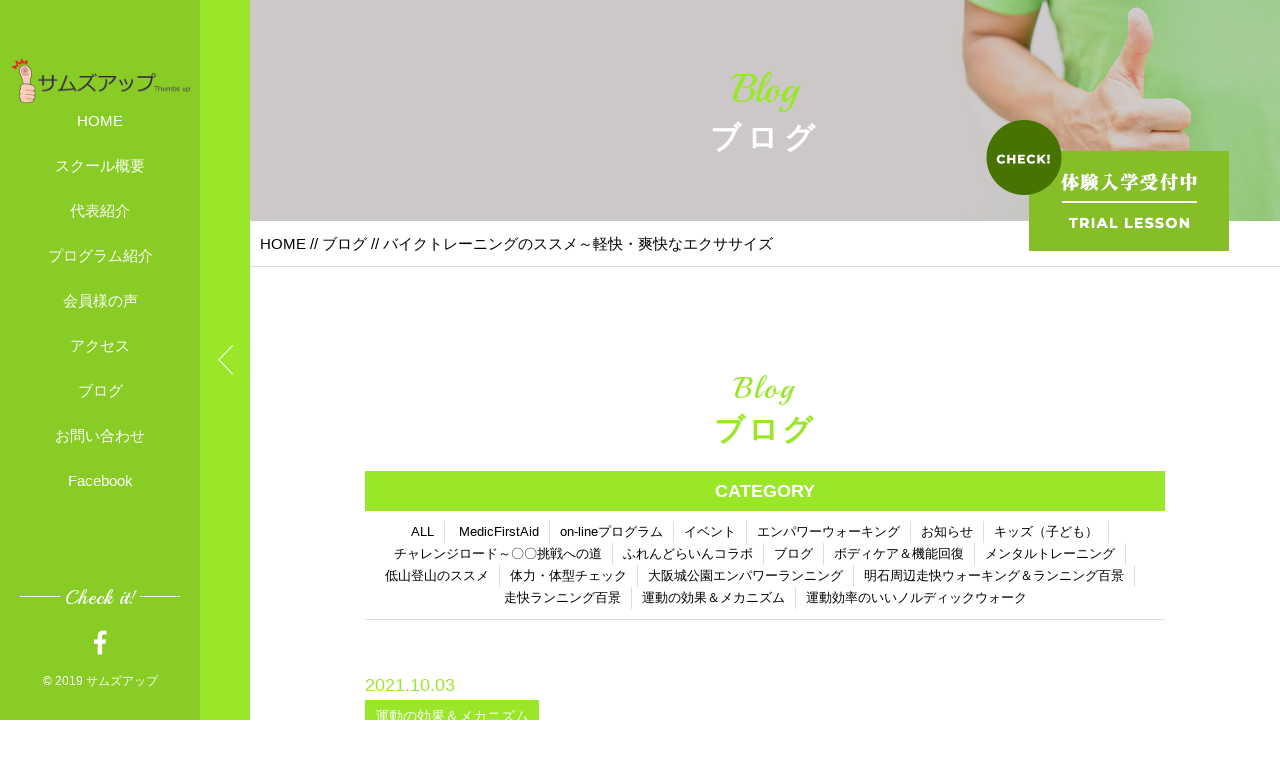

--- FILE ---
content_type: text/html; charset=UTF-8
request_url: https://thumbsup123.com/2021/10/03/biketraining/
body_size: 11129
content:
<!DOCTYPE html>
<html dir="ltr" lang="ja">
<!-- Global site tag (gtag.js) - Google Analytics -->
<script async src="https://www.googletagmanager.com/gtag/js?id=UA-165394705-1"></script>
<script>
  window.dataLayer = window.dataLayer || [];
  function gtag(){dataLayer.push(arguments);}
  gtag('js', new Date());

  gtag('config', 'UA-165394705-1');
</script>

<head>
<meta charset="UTF-8">


<meta name="viewport" content="width=device-width, initial-scale=1 ,user-scalable=0">






<meta http-equiv="content-language" content="jpn">

<meta name="format-detection" content="telephone=no">


<link rel="shortcut icon" href="https://thumbsup123.com/wp-content/themes/sg065/img/favicon.png">

<link rel="stylesheet" href="https://thumbsup123.com/wp-content/themes/sg065/css/reset.css">
<link rel="stylesheet" href="https://thumbsup123.com/wp-content/themes/sg065/css/layout.css">



<link rel="stylesheet" href="https://thumbsup123.com/wp-content/themes/sg065/css/fakeLoader.css">
<script src="//ajax.googleapis.com/ajax/libs/jquery/1.11.2/jquery.min.js"></script>

<link rel="stylesheet" href="https://thumbsup123.com/wp-content/themes/sg065/css/animate.css">


<link rel="stylesheet" type="text/css" href="https://thumbsup123.com/wp-content/themes/sg065/css/slick.css">
<link rel="stylesheet" type="text/css" href="https://thumbsup123.com/wp-content/themes/sg065/css/slick-theme.css">
<link rel="stylesheet" href="https://thumbsup123.com/wp-content/themes/sg065/css/modaal.min.css">

	<style>img:is([sizes="auto" i], [sizes^="auto," i]) { contain-intrinsic-size: 3000px 1500px }</style>
	
		<!-- All in One SEO 4.9.3 - aioseo.com -->
		<title>バイクトレーニングのススメ～軽快・爽快なエクササイズ - サムズアップ</title>
	<meta name="description" content="自転車は手軽なエクササイズ。 ジムではランニングと同様にバイクマシンをそろえています。 【バイクトレーニングの" />
	<meta name="robots" content="max-image-preview:large" />
	<meta name="author" content="thumbsup123"/>
	<link rel="canonical" href="https://thumbsup123.com/2021/10/03/biketraining/" />
	<meta name="generator" content="All in One SEO (AIOSEO) 4.9.3" />
		<meta property="og:locale" content="ja_JP" />
		<meta property="og:site_name" content="サムズアップ - 神戸市 明石市 ｜ウォーキング・ランニングサポート・姿勢改善コンディショニングのサムズアップ" />
		<meta property="og:type" content="article" />
		<meta property="og:title" content="バイクトレーニングのススメ～軽快・爽快なエクササイズ - サムズアップ" />
		<meta property="og:description" content="自転車は手軽なエクササイズ。 ジムではランニングと同様にバイクマシンをそろえています。 【バイクトレーニングの" />
		<meta property="og:url" content="https://thumbsup123.com/2021/10/03/biketraining/" />
		<meta property="article:published_time" content="2021-10-03T09:28:03+00:00" />
		<meta property="article:modified_time" content="2022-03-17T13:25:50+00:00" />
		<meta name="twitter:card" content="summary_large_image" />
		<meta name="twitter:title" content="バイクトレーニングのススメ～軽快・爽快なエクササイズ - サムズアップ" />
		<meta name="twitter:description" content="自転車は手軽なエクササイズ。 ジムではランニングと同様にバイクマシンをそろえています。 【バイクトレーニングの" />
		<script type="application/ld+json" class="aioseo-schema">
			{"@context":"https:\/\/schema.org","@graph":[{"@type":"BlogPosting","@id":"https:\/\/thumbsup123.com\/2021\/10\/03\/biketraining\/#blogposting","name":"\u30d0\u30a4\u30af\u30c8\u30ec\u30fc\u30cb\u30f3\u30b0\u306e\u30b9\u30b9\u30e1\uff5e\u8efd\u5feb\u30fb\u723d\u5feb\u306a\u30a8\u30af\u30b5\u30b5\u30a4\u30ba - \u30b5\u30e0\u30ba\u30a2\u30c3\u30d7","headline":"\u30d0\u30a4\u30af\u30c8\u30ec\u30fc\u30cb\u30f3\u30b0\u306e\u30b9\u30b9\u30e1\uff5e\u8efd\u5feb\u30fb\u723d\u5feb\u306a\u30a8\u30af\u30b5\u30b5\u30a4\u30ba","author":{"@id":"https:\/\/thumbsup123.com\/author\/thumbsup123\/#author"},"publisher":{"@id":"https:\/\/thumbsup123.com\/#organization"},"image":{"@type":"ImageObject","url":"https:\/\/thumbsup123.com\/wp-content\/uploads\/2021\/10\/DSC_0040-scaled.jpg","width":2560,"height":1920},"datePublished":"2021-10-03T18:28:03+09:00","dateModified":"2022-03-17T22:25:50+09:00","inLanguage":"ja","mainEntityOfPage":{"@id":"https:\/\/thumbsup123.com\/2021\/10\/03\/biketraining\/#webpage"},"isPartOf":{"@id":"https:\/\/thumbsup123.com\/2021\/10\/03\/biketraining\/#webpage"},"articleSection":"\u904b\u52d5\u306e\u52b9\u679c\uff06\u30e1\u30ab\u30cb\u30ba\u30e0"},{"@type":"BreadcrumbList","@id":"https:\/\/thumbsup123.com\/2021\/10\/03\/biketraining\/#breadcrumblist","itemListElement":[{"@type":"ListItem","@id":"https:\/\/thumbsup123.com#listItem","position":1,"name":"\u5bb6","item":"https:\/\/thumbsup123.com","nextItem":{"@type":"ListItem","@id":"https:\/\/thumbsup123.com\/category\/%e9%81%8b%e5%8b%95%e3%81%ae%e5%8a%b9%e6%9e%9c%ef%bc%86%e3%83%a1%e3%82%ab%e3%83%8b%e3%82%ba%e3%83%a0\/#listItem","name":"\u904b\u52d5\u306e\u52b9\u679c\uff06\u30e1\u30ab\u30cb\u30ba\u30e0"}},{"@type":"ListItem","@id":"https:\/\/thumbsup123.com\/category\/%e9%81%8b%e5%8b%95%e3%81%ae%e5%8a%b9%e6%9e%9c%ef%bc%86%e3%83%a1%e3%82%ab%e3%83%8b%e3%82%ba%e3%83%a0\/#listItem","position":2,"name":"\u904b\u52d5\u306e\u52b9\u679c\uff06\u30e1\u30ab\u30cb\u30ba\u30e0","item":"https:\/\/thumbsup123.com\/category\/%e9%81%8b%e5%8b%95%e3%81%ae%e5%8a%b9%e6%9e%9c%ef%bc%86%e3%83%a1%e3%82%ab%e3%83%8b%e3%82%ba%e3%83%a0\/","nextItem":{"@type":"ListItem","@id":"https:\/\/thumbsup123.com\/2021\/10\/03\/biketraining\/#listItem","name":"\u30d0\u30a4\u30af\u30c8\u30ec\u30fc\u30cb\u30f3\u30b0\u306e\u30b9\u30b9\u30e1\uff5e\u8efd\u5feb\u30fb\u723d\u5feb\u306a\u30a8\u30af\u30b5\u30b5\u30a4\u30ba"},"previousItem":{"@type":"ListItem","@id":"https:\/\/thumbsup123.com#listItem","name":"\u5bb6"}},{"@type":"ListItem","@id":"https:\/\/thumbsup123.com\/2021\/10\/03\/biketraining\/#listItem","position":3,"name":"\u30d0\u30a4\u30af\u30c8\u30ec\u30fc\u30cb\u30f3\u30b0\u306e\u30b9\u30b9\u30e1\uff5e\u8efd\u5feb\u30fb\u723d\u5feb\u306a\u30a8\u30af\u30b5\u30b5\u30a4\u30ba","previousItem":{"@type":"ListItem","@id":"https:\/\/thumbsup123.com\/category\/%e9%81%8b%e5%8b%95%e3%81%ae%e5%8a%b9%e6%9e%9c%ef%bc%86%e3%83%a1%e3%82%ab%e3%83%8b%e3%82%ba%e3%83%a0\/#listItem","name":"\u904b\u52d5\u306e\u52b9\u679c\uff06\u30e1\u30ab\u30cb\u30ba\u30e0"}}]},{"@type":"Organization","@id":"https:\/\/thumbsup123.com\/#organization","name":"\u30b5\u30e0\u30ba\u30a2\u30c3\u30d7","description":"\u795e\u6238\u5e02 \u660e\u77f3\u5e02 \uff5c\u30a6\u30a9\u30fc\u30ad\u30f3\u30b0\u30fb\u30e9\u30f3\u30cb\u30f3\u30b0\u30b5\u30dd\u30fc\u30c8\u30fb\u59ff\u52e2\u6539\u5584\u30b3\u30f3\u30c7\u30a3\u30b7\u30e7\u30cb\u30f3\u30b0\u306e\u30b5\u30e0\u30ba\u30a2\u30c3\u30d7","url":"https:\/\/thumbsup123.com\/"},{"@type":"Person","@id":"https:\/\/thumbsup123.com\/author\/thumbsup123\/#author","url":"https:\/\/thumbsup123.com\/author\/thumbsup123\/","name":"thumbsup123","image":{"@type":"ImageObject","@id":"https:\/\/thumbsup123.com\/2021\/10\/03\/biketraining\/#authorImage","url":"https:\/\/secure.gravatar.com\/avatar\/a259552730f93f15354c0f834accb00f?s=96&d=mm&r=g","width":96,"height":96,"caption":"thumbsup123"}},{"@type":"WebPage","@id":"https:\/\/thumbsup123.com\/2021\/10\/03\/biketraining\/#webpage","url":"https:\/\/thumbsup123.com\/2021\/10\/03\/biketraining\/","name":"\u30d0\u30a4\u30af\u30c8\u30ec\u30fc\u30cb\u30f3\u30b0\u306e\u30b9\u30b9\u30e1\uff5e\u8efd\u5feb\u30fb\u723d\u5feb\u306a\u30a8\u30af\u30b5\u30b5\u30a4\u30ba - \u30b5\u30e0\u30ba\u30a2\u30c3\u30d7","description":"\u81ea\u8ee2\u8eca\u306f\u624b\u8efd\u306a\u30a8\u30af\u30b5\u30b5\u30a4\u30ba\u3002 \u30b8\u30e0\u3067\u306f\u30e9\u30f3\u30cb\u30f3\u30b0\u3068\u540c\u69d8\u306b\u30d0\u30a4\u30af\u30de\u30b7\u30f3\u3092\u305d\u308d\u3048\u3066\u3044\u307e\u3059\u3002 \u3010\u30d0\u30a4\u30af\u30c8\u30ec\u30fc\u30cb\u30f3\u30b0\u306e","inLanguage":"ja","isPartOf":{"@id":"https:\/\/thumbsup123.com\/#website"},"breadcrumb":{"@id":"https:\/\/thumbsup123.com\/2021\/10\/03\/biketraining\/#breadcrumblist"},"author":{"@id":"https:\/\/thumbsup123.com\/author\/thumbsup123\/#author"},"creator":{"@id":"https:\/\/thumbsup123.com\/author\/thumbsup123\/#author"},"image":{"@type":"ImageObject","url":"https:\/\/thumbsup123.com\/wp-content\/uploads\/2021\/10\/DSC_0040-scaled.jpg","@id":"https:\/\/thumbsup123.com\/2021\/10\/03\/biketraining\/#mainImage","width":2560,"height":1920},"primaryImageOfPage":{"@id":"https:\/\/thumbsup123.com\/2021\/10\/03\/biketraining\/#mainImage"},"datePublished":"2021-10-03T18:28:03+09:00","dateModified":"2022-03-17T22:25:50+09:00"},{"@type":"WebSite","@id":"https:\/\/thumbsup123.com\/#website","url":"https:\/\/thumbsup123.com\/","name":"\u30b5\u30e0\u30ba\u30a2\u30c3\u30d7","description":"\u795e\u6238\u5e02 \u660e\u77f3\u5e02 \uff5c\u30a6\u30a9\u30fc\u30ad\u30f3\u30b0\u30fb\u30e9\u30f3\u30cb\u30f3\u30b0\u30b5\u30dd\u30fc\u30c8\u30fb\u59ff\u52e2\u6539\u5584\u30b3\u30f3\u30c7\u30a3\u30b7\u30e7\u30cb\u30f3\u30b0\u306e\u30b5\u30e0\u30ba\u30a2\u30c3\u30d7","inLanguage":"ja","publisher":{"@id":"https:\/\/thumbsup123.com\/#organization"}}]}
		</script>
		<!-- All in One SEO -->

<link rel='dns-prefetch' href='//webfonts.xserver.jp' />
<link rel='stylesheet' id='wp-block-library-css' href='https://thumbsup123.com/wp-includes/css/dist/block-library/style.min.css?ver=6.7.4' type='text/css' media='all' />
<link rel='stylesheet' id='aioseo/css/src/vue/standalone/blocks/table-of-contents/global.scss-css' href='https://thumbsup123.com/wp-content/plugins/all-in-one-seo-pack/dist/Lite/assets/css/table-of-contents/global.e90f6d47.css?ver=4.9.3' type='text/css' media='all' />
<style id='classic-theme-styles-inline-css' type='text/css'>
/*! This file is auto-generated */
.wp-block-button__link{color:#fff;background-color:#32373c;border-radius:9999px;box-shadow:none;text-decoration:none;padding:calc(.667em + 2px) calc(1.333em + 2px);font-size:1.125em}.wp-block-file__button{background:#32373c;color:#fff;text-decoration:none}
</style>
<style id='global-styles-inline-css' type='text/css'>
:root{--wp--preset--aspect-ratio--square: 1;--wp--preset--aspect-ratio--4-3: 4/3;--wp--preset--aspect-ratio--3-4: 3/4;--wp--preset--aspect-ratio--3-2: 3/2;--wp--preset--aspect-ratio--2-3: 2/3;--wp--preset--aspect-ratio--16-9: 16/9;--wp--preset--aspect-ratio--9-16: 9/16;--wp--preset--color--black: #000000;--wp--preset--color--cyan-bluish-gray: #abb8c3;--wp--preset--color--white: #ffffff;--wp--preset--color--pale-pink: #f78da7;--wp--preset--color--vivid-red: #cf2e2e;--wp--preset--color--luminous-vivid-orange: #ff6900;--wp--preset--color--luminous-vivid-amber: #fcb900;--wp--preset--color--light-green-cyan: #7bdcb5;--wp--preset--color--vivid-green-cyan: #00d084;--wp--preset--color--pale-cyan-blue: #8ed1fc;--wp--preset--color--vivid-cyan-blue: #0693e3;--wp--preset--color--vivid-purple: #9b51e0;--wp--preset--gradient--vivid-cyan-blue-to-vivid-purple: linear-gradient(135deg,rgba(6,147,227,1) 0%,rgb(155,81,224) 100%);--wp--preset--gradient--light-green-cyan-to-vivid-green-cyan: linear-gradient(135deg,rgb(122,220,180) 0%,rgb(0,208,130) 100%);--wp--preset--gradient--luminous-vivid-amber-to-luminous-vivid-orange: linear-gradient(135deg,rgba(252,185,0,1) 0%,rgba(255,105,0,1) 100%);--wp--preset--gradient--luminous-vivid-orange-to-vivid-red: linear-gradient(135deg,rgba(255,105,0,1) 0%,rgb(207,46,46) 100%);--wp--preset--gradient--very-light-gray-to-cyan-bluish-gray: linear-gradient(135deg,rgb(238,238,238) 0%,rgb(169,184,195) 100%);--wp--preset--gradient--cool-to-warm-spectrum: linear-gradient(135deg,rgb(74,234,220) 0%,rgb(151,120,209) 20%,rgb(207,42,186) 40%,rgb(238,44,130) 60%,rgb(251,105,98) 80%,rgb(254,248,76) 100%);--wp--preset--gradient--blush-light-purple: linear-gradient(135deg,rgb(255,206,236) 0%,rgb(152,150,240) 100%);--wp--preset--gradient--blush-bordeaux: linear-gradient(135deg,rgb(254,205,165) 0%,rgb(254,45,45) 50%,rgb(107,0,62) 100%);--wp--preset--gradient--luminous-dusk: linear-gradient(135deg,rgb(255,203,112) 0%,rgb(199,81,192) 50%,rgb(65,88,208) 100%);--wp--preset--gradient--pale-ocean: linear-gradient(135deg,rgb(255,245,203) 0%,rgb(182,227,212) 50%,rgb(51,167,181) 100%);--wp--preset--gradient--electric-grass: linear-gradient(135deg,rgb(202,248,128) 0%,rgb(113,206,126) 100%);--wp--preset--gradient--midnight: linear-gradient(135deg,rgb(2,3,129) 0%,rgb(40,116,252) 100%);--wp--preset--font-size--small: 13px;--wp--preset--font-size--medium: 20px;--wp--preset--font-size--large: 36px;--wp--preset--font-size--x-large: 42px;--wp--preset--spacing--20: 0.44rem;--wp--preset--spacing--30: 0.67rem;--wp--preset--spacing--40: 1rem;--wp--preset--spacing--50: 1.5rem;--wp--preset--spacing--60: 2.25rem;--wp--preset--spacing--70: 3.38rem;--wp--preset--spacing--80: 5.06rem;--wp--preset--shadow--natural: 6px 6px 9px rgba(0, 0, 0, 0.2);--wp--preset--shadow--deep: 12px 12px 50px rgba(0, 0, 0, 0.4);--wp--preset--shadow--sharp: 6px 6px 0px rgba(0, 0, 0, 0.2);--wp--preset--shadow--outlined: 6px 6px 0px -3px rgba(255, 255, 255, 1), 6px 6px rgba(0, 0, 0, 1);--wp--preset--shadow--crisp: 6px 6px 0px rgba(0, 0, 0, 1);}:where(.is-layout-flex){gap: 0.5em;}:where(.is-layout-grid){gap: 0.5em;}body .is-layout-flex{display: flex;}.is-layout-flex{flex-wrap: wrap;align-items: center;}.is-layout-flex > :is(*, div){margin: 0;}body .is-layout-grid{display: grid;}.is-layout-grid > :is(*, div){margin: 0;}:where(.wp-block-columns.is-layout-flex){gap: 2em;}:where(.wp-block-columns.is-layout-grid){gap: 2em;}:where(.wp-block-post-template.is-layout-flex){gap: 1.25em;}:where(.wp-block-post-template.is-layout-grid){gap: 1.25em;}.has-black-color{color: var(--wp--preset--color--black) !important;}.has-cyan-bluish-gray-color{color: var(--wp--preset--color--cyan-bluish-gray) !important;}.has-white-color{color: var(--wp--preset--color--white) !important;}.has-pale-pink-color{color: var(--wp--preset--color--pale-pink) !important;}.has-vivid-red-color{color: var(--wp--preset--color--vivid-red) !important;}.has-luminous-vivid-orange-color{color: var(--wp--preset--color--luminous-vivid-orange) !important;}.has-luminous-vivid-amber-color{color: var(--wp--preset--color--luminous-vivid-amber) !important;}.has-light-green-cyan-color{color: var(--wp--preset--color--light-green-cyan) !important;}.has-vivid-green-cyan-color{color: var(--wp--preset--color--vivid-green-cyan) !important;}.has-pale-cyan-blue-color{color: var(--wp--preset--color--pale-cyan-blue) !important;}.has-vivid-cyan-blue-color{color: var(--wp--preset--color--vivid-cyan-blue) !important;}.has-vivid-purple-color{color: var(--wp--preset--color--vivid-purple) !important;}.has-black-background-color{background-color: var(--wp--preset--color--black) !important;}.has-cyan-bluish-gray-background-color{background-color: var(--wp--preset--color--cyan-bluish-gray) !important;}.has-white-background-color{background-color: var(--wp--preset--color--white) !important;}.has-pale-pink-background-color{background-color: var(--wp--preset--color--pale-pink) !important;}.has-vivid-red-background-color{background-color: var(--wp--preset--color--vivid-red) !important;}.has-luminous-vivid-orange-background-color{background-color: var(--wp--preset--color--luminous-vivid-orange) !important;}.has-luminous-vivid-amber-background-color{background-color: var(--wp--preset--color--luminous-vivid-amber) !important;}.has-light-green-cyan-background-color{background-color: var(--wp--preset--color--light-green-cyan) !important;}.has-vivid-green-cyan-background-color{background-color: var(--wp--preset--color--vivid-green-cyan) !important;}.has-pale-cyan-blue-background-color{background-color: var(--wp--preset--color--pale-cyan-blue) !important;}.has-vivid-cyan-blue-background-color{background-color: var(--wp--preset--color--vivid-cyan-blue) !important;}.has-vivid-purple-background-color{background-color: var(--wp--preset--color--vivid-purple) !important;}.has-black-border-color{border-color: var(--wp--preset--color--black) !important;}.has-cyan-bluish-gray-border-color{border-color: var(--wp--preset--color--cyan-bluish-gray) !important;}.has-white-border-color{border-color: var(--wp--preset--color--white) !important;}.has-pale-pink-border-color{border-color: var(--wp--preset--color--pale-pink) !important;}.has-vivid-red-border-color{border-color: var(--wp--preset--color--vivid-red) !important;}.has-luminous-vivid-orange-border-color{border-color: var(--wp--preset--color--luminous-vivid-orange) !important;}.has-luminous-vivid-amber-border-color{border-color: var(--wp--preset--color--luminous-vivid-amber) !important;}.has-light-green-cyan-border-color{border-color: var(--wp--preset--color--light-green-cyan) !important;}.has-vivid-green-cyan-border-color{border-color: var(--wp--preset--color--vivid-green-cyan) !important;}.has-pale-cyan-blue-border-color{border-color: var(--wp--preset--color--pale-cyan-blue) !important;}.has-vivid-cyan-blue-border-color{border-color: var(--wp--preset--color--vivid-cyan-blue) !important;}.has-vivid-purple-border-color{border-color: var(--wp--preset--color--vivid-purple) !important;}.has-vivid-cyan-blue-to-vivid-purple-gradient-background{background: var(--wp--preset--gradient--vivid-cyan-blue-to-vivid-purple) !important;}.has-light-green-cyan-to-vivid-green-cyan-gradient-background{background: var(--wp--preset--gradient--light-green-cyan-to-vivid-green-cyan) !important;}.has-luminous-vivid-amber-to-luminous-vivid-orange-gradient-background{background: var(--wp--preset--gradient--luminous-vivid-amber-to-luminous-vivid-orange) !important;}.has-luminous-vivid-orange-to-vivid-red-gradient-background{background: var(--wp--preset--gradient--luminous-vivid-orange-to-vivid-red) !important;}.has-very-light-gray-to-cyan-bluish-gray-gradient-background{background: var(--wp--preset--gradient--very-light-gray-to-cyan-bluish-gray) !important;}.has-cool-to-warm-spectrum-gradient-background{background: var(--wp--preset--gradient--cool-to-warm-spectrum) !important;}.has-blush-light-purple-gradient-background{background: var(--wp--preset--gradient--blush-light-purple) !important;}.has-blush-bordeaux-gradient-background{background: var(--wp--preset--gradient--blush-bordeaux) !important;}.has-luminous-dusk-gradient-background{background: var(--wp--preset--gradient--luminous-dusk) !important;}.has-pale-ocean-gradient-background{background: var(--wp--preset--gradient--pale-ocean) !important;}.has-electric-grass-gradient-background{background: var(--wp--preset--gradient--electric-grass) !important;}.has-midnight-gradient-background{background: var(--wp--preset--gradient--midnight) !important;}.has-small-font-size{font-size: var(--wp--preset--font-size--small) !important;}.has-medium-font-size{font-size: var(--wp--preset--font-size--medium) !important;}.has-large-font-size{font-size: var(--wp--preset--font-size--large) !important;}.has-x-large-font-size{font-size: var(--wp--preset--font-size--x-large) !important;}
:where(.wp-block-post-template.is-layout-flex){gap: 1.25em;}:where(.wp-block-post-template.is-layout-grid){gap: 1.25em;}
:where(.wp-block-columns.is-layout-flex){gap: 2em;}:where(.wp-block-columns.is-layout-grid){gap: 2em;}
:root :where(.wp-block-pullquote){font-size: 1.5em;line-height: 1.6;}
</style>
<link rel="https://api.w.org/" href="https://thumbsup123.com/wp-json/" /><link rel="alternate" title="JSON" type="application/json" href="https://thumbsup123.com/wp-json/wp/v2/posts/1567" /><link rel="alternate" title="oEmbed (JSON)" type="application/json+oembed" href="https://thumbsup123.com/wp-json/oembed/1.0/embed?url=https%3A%2F%2Fthumbsup123.com%2F2021%2F10%2F03%2Fbiketraining%2F" />
<link rel="alternate" title="oEmbed (XML)" type="text/xml+oembed" href="https://thumbsup123.com/wp-json/oembed/1.0/embed?url=https%3A%2F%2Fthumbsup123.com%2F2021%2F10%2F03%2Fbiketraining%2F&#038;format=xml" />
<!-- Global site tag (gtag.js) - Google Analytics -->
<script async src="https://www.googletagmanager.com/gtag/js?id=UA-177280178-1"></script>
<script>
  window.dataLayer = window.dataLayer || [];
  function gtag(){dataLayer.push(arguments);}
  gtag('js', new Date());

  gtag('config', 'UA-177280178-1');
</script>

</head>

<body id="pgTop" class="post-template-default single single-post postid-1567 single-format-standard">

<div id="fakeloader" class="fakeloader"></div>
<script src="https://thumbsup123.com/wp-content/themes/sg065/js/fakeLoader.min.js"></script>
<script> // ローディング処理
	jQuery('#fakeloader').fakeLoader({
		timeToHide: 600,
		spinner: 'spinner2',
		bgColor: '#89cc25',
	});
</script>

<p class="pageTop"><a href="#pgTop"><img src="https://thumbsup123.com/wp-content/themes/sg065/img/arrow_up_01.png" alt="" width="15"></a></p>




<header class="siteHeader">
<nav class="fixNav">

<p class="logo">
<a href="https://thumbsup123.com">
<img src="https://thumbsup123.com/wp-content/themes/sg065/img/logo.png" alt="サムズアップ" width="200">
</a>
</p>

<div class="navWraper">

<ul class="mainNav">
	<li><a href="https://thumbsup123.com">HOME</a></li>
	<li><a href="https://thumbsup123.com/about">スクール概要</a></li>
	<li><a href="https://thumbsup123.com/lecturer/">代表紹介</a></li>
	<li><a href="https://thumbsup123.com/lesson/">プログラム紹介</a></li>
	<li><a href="https://thumbsup123.com/voice/">会員様の声</a></li>
	<li><a href="https://thumbsup123.com/access/">アクセス</a></li>
	<li><a href="https://thumbsup123.com/blog/">ブログ</a></li>
	<li><a href="https://thumbsup123.com/contact/">お問い合わせ</a></li>
	<li><a href="https://www.facebook.com/thumbsup0123/" target="_blank">Facebook</a></li>
</ul>

</div><!--navWraper-->

<div class="headSnsWrap">
<p class="snsTtl enDispaly">Check it!</p>
<ul class="snsList">
	<!-- li><a href="https://twitter.com/" target="_blank" rel="nofollow"><img src="https://thumbsup123.com/wp-content/themes/sg065/img/sns_ico_01.png" alt="twitter" width="27"></a></li -->
	<li><a href="https://www.facebook.com/thumbsup0123/" target="_blank" rel="nofollow"><img src="https://thumbsup123.com/wp-content/themes/sg065/img/sns_ico_02.png" alt="facebook" width="13"></a></li>
	<!-- li><a href="https://www.instagram.com/" target="_blank" rel="nofollow"><img src="https://thumbsup123.com/wp-content/themes/sg065/img/sns_ico_03.png" alt="instagram" width="25"></a></li -->
</ul>
</div><!--headSnsWrap-->

<address class="headCopy">&copy; 2019 サムズアップ</address>


<div class="navTrigger">
<div class="navTriggerWrap">
<p class="menuClose"><img src="https://thumbsup123.com/wp-content/themes/sg065/img/arrow_left_01.png" alt="" width="15"></p>
<p class="menu"><img src="https://thumbsup123.com/wp-content/themes/sg065/img/menu_01.png" alt="" width="26"></p>
</div><!--navTriggerWrap-->
</div><!--navTrigger-->

</nav><!--fixNav-->
</header>



<section class="blogPage" id="pageVisual">

<h1 class="pageTtl">
<span class="enDispaly" data-wow-delay="0.5s">Blog</span>
<span class="jpTxt" data-wow-delay="1s">ブログ</span>
</h1>

<p class="mv"><img class="reImg" src="https://thumbsup123.com/wp-content/themes/sg065/img/blog/mv_blog_01.jpg" alt=""></p>

<p class="btLesson"><a href="https://thumbsup123.com/contact/"><img  src="https://thumbsup123.com/wp-content/themes/sg065/img/bt_lesson.png" alt="体験入学受付中" width="243"></a></p>

</section><!--pageVisual-->

<div class="bred">
<p><a href="https://thumbsup123.com">HOME</a> // <a href="https://thumbsup123.com/blog/">ブログ</a> // バイクトレーニングのススメ～軽快・爽快なエクササイズ</p>
</div><!--bred-->

<main id="cnt">
<article class="blogDetail cntWidth800">

<h2 class="ttlB alignC fadeInUp wow ">
<span class="enDispaly">Blog</span>
ブログ
</h2>

<dl class="categoryDl fadeInUp wow">
<dt class="en">CATEGORY</dt>
<dd>
<ul>
<li><a href="https://thumbsup123.com/blog/">ALL</a></li>
<li><a href="https://thumbsup123.com/category/medicfirstaid/">MedicFirstAid</a></li><li><a href="https://thumbsup123.com/category/on-line%e3%83%97%e3%83%ad%e3%82%b0%e3%83%a9%e3%83%a0/">on-lineプログラム</a></li><li><a href="https://thumbsup123.com/category/%e3%82%a4%e3%83%99%e3%83%b3%e3%83%88/">イベント</a></li><li><a href="https://thumbsup123.com/category/%e3%82%a8%e3%83%b3%e3%83%91%e3%83%af%e3%83%bc%e3%82%a6%e3%82%a9%e3%83%bc%e3%82%ad%e3%83%b3%e3%82%b0/">エンパワーウォーキング</a></li><li><a href="https://thumbsup123.com/category/blog-info/">お知らせ</a></li><li><a href="https://thumbsup123.com/category/%e3%82%ad%e3%83%83%e3%82%ba%ef%bc%88%e5%ad%90%e3%81%a9%e3%82%82%ef%bc%89/">キッズ（子ども）</a></li><li><a href="https://thumbsup123.com/category/%e3%83%81%e3%83%a3%e3%83%ac%e3%83%b3%e3%82%b8%e3%83%ad%e3%83%bc%e3%83%89%ef%bd%9e%e3%80%87%e3%80%87%e6%8c%91%e6%88%a6%e3%81%b8%e3%81%ae%e9%81%93/">チャレンジロード～〇〇挑戦への道</a></li><li><a href="https://thumbsup123.com/category/%e3%81%b5%e3%82%8c%e3%82%93%e3%81%a9%e3%82%89%e3%81%84%e3%82%93%e3%82%b3%e3%83%a9%e3%83%9c/">ふれんどらいんコラボ</a></li><li><a href="https://thumbsup123.com/category/blog/">ブログ</a></li><li><a href="https://thumbsup123.com/category/%e3%83%9c%e3%83%87%e3%82%a3%e3%82%b1%e3%82%a2%ef%bc%86%e6%a9%9f%e8%83%bd%e5%9b%9e%e5%be%a9/">ボディケア＆機能回復</a></li><li><a href="https://thumbsup123.com/category/%e3%83%a1%e3%83%b3%e3%82%bf%e3%83%ab%e3%83%88%e3%83%ac%e3%83%bc%e3%83%8b%e3%83%b3%e3%82%b0/">メンタルトレーニング</a></li><li><a href="https://thumbsup123.com/category/%e4%bd%8e%e5%b1%b1%e7%99%bb%e5%b1%b1%e3%81%ae%e3%82%b9%e3%82%b9%e3%83%a1/">低山登山のススメ</a></li><li><a href="https://thumbsup123.com/category/%e4%bd%93%e5%8a%9b%e3%83%bb%e4%bd%93%e5%9e%8b%e3%83%81%e3%82%a7%e3%83%83%e3%82%af/">体力・体型チェック</a></li><li><a href="https://thumbsup123.com/category/%e5%a4%a7%e9%98%aa%e5%9f%8e%e5%85%ac%e5%9c%92%e3%82%a8%e3%83%b3%e3%83%91%e3%83%af%e3%83%bc%e3%83%a9%e3%83%b3%e3%83%8b%e3%83%b3%e3%82%b0/">大阪城公園エンパワーランニング</a></li><li><a href="https://thumbsup123.com/category/%e6%98%8e%e7%9f%b3%e5%91%a8%e8%be%ba%e8%b5%b0%e5%bf%ab%e3%82%a6%e3%82%a9%e3%83%bc%e3%82%ad%e3%83%b3%e3%82%b0%ef%bc%86%e3%83%a9%e3%83%b3%e3%83%8b%e3%83%b3%e3%82%b0%e7%99%be%e6%99%af/">明石周辺走快ウォーキング＆ランニング百景</a></li><li><a href="https://thumbsup123.com/category/%e8%b5%b0%e5%bf%ab%e3%83%a9%e3%83%b3%e3%83%8b%e3%83%b3%e3%82%b0%e7%99%be%e6%99%af/">走快ランニング百景</a></li><li><a href="https://thumbsup123.com/category/%e9%81%8b%e5%8b%95%e3%81%ae%e5%8a%b9%e6%9e%9c%ef%bc%86%e3%83%a1%e3%82%ab%e3%83%8b%e3%82%ba%e3%83%a0/">運動の効果＆メカニズム</a></li><li><a href="https://thumbsup123.com/category/%e9%81%8b%e5%8b%95%e5%8a%b9%e7%8e%87%e3%81%ae%e3%81%84%e3%81%84%e3%83%8e%e3%83%ab%e3%83%87%e3%82%a3%e3%83%83%e3%82%af%e3%82%a6%e3%82%a9%e3%83%bc%e3%82%af/">運動効率のいいノルディックウォーク</a></li></ul>
</dd>
</dl>



<div class="mb100 fadeInUp wow blogSingle">
<article class="inner">

<p class="meta"><time>2021.10.03</time><br>
	<span class="category">運動の効果＆メカニズム</span>
</p>
<h1 class="articleTtl">バイクトレーニングのススメ～軽快・爽快なエクササイズ</h1>
<div class="singleContent">
		<p>自転車は手軽なエクササイズ。<br />
ジムではランニングと同様にバイクマシンをそろえています。<br />
【バイクトレーニングの効果】の大きな特長は</p>
<p><span style="font-size: 18pt; color: #ff0000;">膝や足首に負担が少ないので、それで </span><br />
<span style="font-size: 18pt; color: #ff0000;"> 関節にかかる負担を少なくすることができる。</span><br />
<span style="font-size: 18pt; color: #ff0000;">その上運動強度を変えられること。</span></p>
<p>以下は身体活動によるメッツ（METs）指標による内容</p>
<p><a href="https://thumbsup123.com/wp-content/uploads/2021/10/メッツ指標.jpg"><img loading="lazy" decoding="async" class="alignnone size-full wp-image-1568" src="https://thumbsup123.com/wp-content/uploads/2021/10/メッツ指標.jpg" alt="" width="1064" height="551" srcset="https://thumbsup123.com/wp-content/uploads/2021/10/メッツ指標.jpg 1064w, https://thumbsup123.com/wp-content/uploads/2021/10/メッツ指標-300x155.jpg 300w, https://thumbsup123.com/wp-content/uploads/2021/10/メッツ指標-1024x530.jpg 1024w, https://thumbsup123.com/wp-content/uploads/2021/10/メッツ指標-768x398.jpg 768w" sizes="auto, (max-width: 1064px) 100vw, 1064px" /></a></p>
<p><a href="https://thumbsup123.com/wp-content/uploads/2021/10/DSC_0040-scaled.jpg"><img loading="lazy" decoding="async" class="alignnone size-medium wp-image-1569" src="https://thumbsup123.com/wp-content/uploads/2021/10/DSC_0040-300x225.jpg" alt="" width="300" height="225" srcset="https://thumbsup123.com/wp-content/uploads/2021/10/DSC_0040-300x225.jpg 300w, https://thumbsup123.com/wp-content/uploads/2021/10/DSC_0040-1024x768.jpg 1024w, https://thumbsup123.com/wp-content/uploads/2021/10/DSC_0040-768x576.jpg 768w, https://thumbsup123.com/wp-content/uploads/2021/10/DSC_0040-1536x1152.jpg 1536w, https://thumbsup123.com/wp-content/uploads/2021/10/DSC_0040-2048x1536.jpg 2048w" sizes="auto, (max-width: 300px) 100vw, 300px" /></a></p>
<!-- SEOブログ記事テンプレート -->
<style>
.tableTtl {
	font-size:18px;
	font-weight:bold;
	margin-bottom:1em;
	margin-top:3em;
}

.tableContents {
	padding:15px;
	background:#eee;
	margin-bottom:30px;
}

.tableContents li {
	margin-bottom:15px;
}

.tableContents li:last-child {
	margin-bottom:0;
}

.tableContents li a {
	text-decoration:underline;
	font-size:14px;
}

.tableContents li a:hover {
	text-decoration:none;
}

.seoTtl01 {
	font-size:20px;
	border-bottom:1px solid #ccc;
	margin-bottom:1em;
	margin-top:3em;
	font-weight:bold;
}

.seoTtl02 {
	padding:10px;
	background:#eee;
	margin-bottom:1em;
	font-weight:bold;
	margin-top:1.5em;
}
.seoImg {
	margin-bottom:1em;
	max-width:100%;
	height:auto;
}

.seoLinks {
	margin-top:0.5em;
	margin-bottom:2em;
}

.seoLinks a {
	text-decoration:underline;
}

.seoLinks a:hover {
	text-decoration:none;
	font-weight:bold;
}

.seoText {
	word-break: normal;
	word-wrap: break-word;
	line-height:2;
	font-size:14px;
	margin-bottom:1.5em;
}

.seoBlockH3 {
	padding-left:2.5em;
}

#seoAnchor {
	padding-top:100px;
	margin-top:-100px;
}

@media screen and (max-width: 770px) {
	.tableTtl {
	font-size:16px;
	}
	
	.tableContents li a {
	font-size:13px;
	}

	.seoTtl01 {
	font-size:16px;
	}
	
	.seoText {
	word-break: normal;
	word-wrap: break-word;
	line-height:2;
	font-size:14px;
}

	.seoBlockH3 {
	padding-left:2em;
	}
}
</style>

<p class="tableTtl">目次</p>
<ul class="tableContents">


<li>○&nbsp;&nbsp;<a href="#h_1">2021.10.17カサイチロード100kmのチャレンジ</a></li>



<li class="seoBlockH3">・<a href="#h1_1">皆様のお陰様で完走できました～カサイチの挑戦</a></li>





<li>○&nbsp;&nbsp;<a href="#h_2">ヒルクライム寺：播州清水寺のチャレンジ</a></li>






<li>○&nbsp;&nbsp;<a href="#h_3">全走行距離110km～北播磨サイクルスタンプラリーに参加</a></li>






<li>○&nbsp;&nbsp;<a href="#h_4">2022.3.12ハマイチ75ｋｍへの挑戦</a></li>




</ul>




<h2 class="seoTtl01 seoAnchor" id="h_1">2021.10.17カサイチロード100kmのチャレンジ</h2>

<p><img src="https://thumbsup123.com/wp-content/uploads/2021/10/マップ-scaled.jpg" alt="" class="seoImg"></p>

<div class="seoText">10月17日㈰<a href="https://kasaichi.com/"><span style="color: #0000ff;">カサイチ</span></a><br />
100kmにチャレンジします。<br />
特にヤマバなのが北部の3峠<br />
<br />
下見でのレポートはこちら<br />
<iframe width="642" height="361" src="https://www.youtube.com/embed/sjxAXXRIErI" title="YouTube video player" frameborder="0" allow="accelerometer; autoplay; clipboard-write; encrypted-media; gyroscope; picture-in-picture" allowfullscreen></iframe></div>






<h3 class="seoTtl02 seoAnchor" id="h1_1">皆様のお陰様で完走できました～カサイチの挑戦</h3>

<p><img src="https://thumbsup123.com/wp-content/uploads/2021/10/グルメ.jpg" alt="" class="seoImg"></p>

<div class="seoText">皆様のお陰で<br />
無事完走できました<br />
ありがとうございました<br />
<br />
当日の天候はスタート時間までは雨が降っていた<br />
スチャート時には雨が上がり<br />
最高？！のスタート日和<br />
<br />
ただ北風が強く体感温度が寒く感じた<br />
<br />
各エイドステーションの楽しみは<br />
グルメが味わえること<br />
その中でも<br />
<br />
1）なごみの里の巻き寿司<br />
　八千代マイスターの巻き寿司<br />
2）鹿肉入りの華麗なるカレー<br />
3）大根がジャガイモのような<br />
　　加西おでん<br />
4）加西モナカ<br />
<br />
が最高でした<br />
<br />
<br />
<a href="https://thumbsup123.com/wp-content/uploads/2021/10/完走証-scaled.jpg"><img src="https://thumbsup123.com/wp-content/uploads/2021/10/完走証-225x300.jpg" alt="" width="225" height="300" class="alignnone size-medium wp-image-1636" /></a><br />
<br />
★カサイチレポート<br />
<iframe width="642" height="361" src="https://www.youtube.com/embed/-UOK_X9qUIM" title="YouTube video player" frameborder="0" allow="accelerometer; autoplay; clipboard-write; encrypted-media; gyroscope; picture-in-picture" allowfullscreen></iframe></div>









<h2 class="seoTtl01 seoAnchor" id="h_2">ヒルクライム寺：播州清水寺のチャレンジ</h2>

<p><img src="https://thumbsup123.com/wp-content/uploads/2021/10/パンフ1-scaled.jpg" alt="" class="seoImg"></p>

<div class="seoText">加東市にある播州清水寺は御嶽山山頂にあり<br />
ふもとからヒルクライムロードが3km<br />
続いています<br />
＊<a href="https://kiyomizudera.net/"><span style="color: #0000ff;">＊播州清水寺HP</span></a><br />
<br />
<iframe width="642" height="361" src="https://www.youtube.com/embed/dalGXyS_tLk" title="YouTube video player" frameborder="0" allow="accelerometer; autoplay; clipboard-write; encrypted-media; gyroscope; picture-in-picture" allowfullscreen></iframe><br />
<br />
<br />
<span style="color: #0000ff;">★低山トレーニングのススメ～御嶽山のページはこちら</span><br />
↓↓↓<br />
<a href="https://thumbsup123.com/2021/10/06/climbingactivity/#h_1"><img class="alignleft wp-image-1584 size-medium" src="https://thumbsup123.com/wp-content/uploads/2021/10/登山サムネイル50-300x169.jpg" alt="" width="300" height="169" /></a><br />
</div>









<h2 class="seoTtl01 seoAnchor" id="h_3">全走行距離110km～北播磨サイクルスタンプラリーに参加</h2>

<p><img src="https://thumbsup123.com/wp-content/uploads/2021/10/IMG_20211128_0001-scaled.jpg" alt="" class="seoImg"></p>

<div class="seoText">北播磨地域には多くの公園が存在。<br />
これらの施設をスタプラりーを<br />
しながら自転車でめぐるラリーに参加<br />
<br />
1日では完結、完了せず<br />
2日にかけてトライ<br />
<br />
走行距離は110km程度<br />
<br />
①小野市ひまわりの丘公園<br />
↓<br />
②加東市平池公園<br />
↓<br />
③兵庫県立播磨中央公園<br />
↓<br />
④兵庫県立なか・やちよの森<br />
↓<br />
⑤多可町余暇村公園<br />
↓<br />
⑥フォルクスガーデン<br />
↓<br />
⑦西脇市日時計の丘公園<br />
↓<br />
⑧ラベンダーパーク多可<br />
<br />
以上<br />
ゆっくりと公園を楽しみたいところでしたが<br />
スタンプ後すぐに出発<br />
<br />
またの機会にレポートします<br />
<br />
<iframe width="640" height="360" src="https://www.youtube.com/embed/1OS7VzkLTAg" title="YouTube video player" frameborder="0" allow="accelerometer; autoplay; clipboard-write; encrypted-media; gyroscope; picture-in-picture" allowfullscreen></iframe><br />
<br />
<br />
</div>



<p class="seoLinks"><a href="https://kitaharima-cyclestamprally.jimdofree.com/" >★北播磨サイクルスタンプラリー （イベント期間は終了しています）</a></p>









<h2 class="seoTtl01 seoAnchor" id="h_4">2022.3.12ハマイチ75ｋｍへの挑戦</h2>

<p><img src="https://thumbsup123.com/wp-content/uploads/2021/10/DSC_0020-scaled.jpg" alt="" class="seoImg"></p>

<div class="seoText">ハマイチ（浜名湖バイク一周ツーリング大会）<br />
コースはフラットで<br />
一部刺激の坂道ありで<br />
ゴールできました<br />
<br />
ハマイチは<br />
<br />
コース難度というより<br />
風との戦いです？！（笑）<br />
<br />
コースガイドはこんな感じです</div>









<!-- SEOブログ記事テンプレート -->
</div>

</article>

<p class="btnA alignC"><a href="https://thumbsup123.com/blog/">ブログ一覧</a></p>

</div><!--blogSingle-->
</article><!--blogList-->


</main><!--cnt-->

<div class="line"></div><!--line-->

<footer class="siteFooter">
<div class="siteFooterOuterA">

<ul class="contactUl">
<li class="telLi">
<h4 class="heading">お電話でのお問い合わせ</h4>

	<ul class="telUl">
	<li>
	<p class="ttl">サムズアップ</p>
	<p class="tel enGothic"><a href="tel:078-939-5745">078-939-5745</a></p>
	<small class="info">営業時間<br>月～金　8:15～12:30/13:30～21:00<br>
土　7:45～12:30/13:30～19:00<br>
日　7:45～12:0/13:30～16:00</small>
	</li>

	</ul>

</li>

<li>
<h4 class="heading">体験レッスンのお申し込み・<br class="sp">お問い合わせはこちら</h4>
<p class="btnA alignC"><a href="https://thumbsup123.com/contact/">お問い合わせ</a></p>
</li>
</ul><!--contactUl-->

<div class="line"></div><!--line-->

<div class="footInfo">

<p class="footLogo pc"><a href="https://thumbsup123.com"><img src="https://thumbsup123.com/wp-content/themes/sg065/img/logo.png" alt="サムズアップ" width="200"></a></p>


	<a href="https://line.me/ti/p/@thumbsup123"target="_blank">
	<img src="https://thumbsup123.com/wp-content/themes/sg065/img/line-banner.png" alt="サムズアップLINEバナー" width="200">
	</a>
	
<p class="address"><!--<b>サムズアップ</b><br>-->
〒673-0878　<br class="sp">兵庫県明石市山下町5-27 三栄ビル2F<br>
TEL 078-939-5745
</p>

<ul class="footNav">
	<li><a href="https://thumbsup123.com">HOME</a></li>
	<li><a href="https://thumbsup123.com/about">スクール概要</a></li>
	<li><a href="https://thumbsup123.com/lecturer/">代表紹介</a></li>
	<li><a href="https://thumbsup123.com/lesson/">プログラム紹介</a></li>
	<li><a href="https://thumbsup123.com/voice/">会員様の声</a></li>
	<li><a href="https://thumbsup123.com/access/">アクセス</a></li>
	<li><a href="https://thumbsup123.com/blog/">ブログ</a></li>
	<li><a href="https://thumbsup123.com/contact/">お問い合わせ</a></li>
</ul>

</div><!--footInfo-->
</div><!--siteFooterOuterA-->

<div class="siteFooterOuterB">
<ul class="footSns">
	<!-- li><a href="https://twitter.com/" target="_blank" rel="nofollow"><img src="https://thumbsup123.com/wp-content/themes/sg065/img/sns_ico_01.png" alt="twitter" width="27"></a></li -->
	<li><a href="https://www.facebook.com/thumbsup0123/" target="_blank" rel="nofollow"><img src="https://thumbsup123.com/wp-content/themes/sg065/img/sns_ico_02.png" alt="facebook" width="13"></a></li>
	<!-- li><a href="https://www.instagram.com/" target="_blank" rel="nofollow"><img src="https://thumbsup123.com/wp-content/themes/sg065/img/sns_ico_03.png" alt="instagram" width="25"></a></li -->
</ul>

<address>&copy; 2019 サムズアップ</address>
</div><!--siteFooterOuterB-->

</footer>


<script type="text/javascript">
<!--
	var path = 'https://thumbsup123.com/wp-content/themes/sg065';
-->
</script>

<script src="https://thumbsup123.com/wp-content/themes/sg065/js/wow.min.js"></script>
<script>
wow = new WOW(
    {
    boxClass: 'wow', // default
    animateClass: 'animated', // default
    offset:0// アニメーションをスタートさせる距離
    }
  );
  wow.init();
</script>



<script src="https://thumbsup123.com/wp-content/themes/sg065/js/jquery.smoothScroll.js"></script>
<script src="https://thumbsup123.com/wp-content/themes/sg065/js/modaal.min.js"></script>
<script src="https://thumbsup123.com/wp-content/themes/sg065/js/jquery.matchHeight.js"></script>
<script src="https://thumbsup123.com/wp-content/themes/sg065/js/main.js"></script>

<script src="https://thumbsup123.com/wp-content/themes/sg065/js/navTrigger.js?1769010070"></script>
<script>
jQuery(function($) {
	$('.fixNav').navTrigger({
		trigger: $('.navTrigger'),			// ナビの有無のハンドラー
		triggerClosedClasses: ['navClosed'],	// ナビが閉じた時ハンドラーに付けられるclass達
		navClosedPosition:50,		// ナビが閉じた時右の辺とウィンドウの距離
		navClosedClasses: [],		// ナビが閉じた時ナビに付けられるclass達
		closedClasses: { 'html body': 'fixed' },
		closeDuration: 400,			// ナビ閉じる時間
		openDuration: 130,			// ナビ開ける時間
		closeEase: 'test',			// ナビ閉じる時効果関数名（easeFunctionsか$.easingにあるもの）
		openEase: 'test',			// ナビ開ける時効果関数名（easeFunctionsか$.easingにあるもの）
		syncElement: {				// ナビと連動するもの
			target: $('html body'),
			id: 'pageVisual',
			openedCss: { 'padding-left': 250 },
			closedCss: { 'padding-left': 50 },
		},
	});
	$('p.pageTop a').on('click', function(event) {
		$().navTrigger('loose');
	});
});
</script>

<script>
//高さ揃え
jQuery(function() {
jQuery('.dlA dt , .dlA dd').matchHeight();
});

</script>


</body>
</html>

--- FILE ---
content_type: text/css
request_url: https://thumbsup123.com/wp-content/themes/sg065/css/layout.css
body_size: 8404
content:
@charset "UTF-8";

@import url("https://fonts.googleapis.com/css?family=Montserrat:700");
@import url("https://fonts.googleapis.com/css?family=Playball");
@import url("https://fonts.googleapis.com/css?family=Kosugi+Maru&display=swap");
/*
@import url('https://fonts.googleapis.com/css?family=Noto+Sans+JP:400,700&subset=japanese');
@import url('https://fonts.googleapis.com/css?family=Noto+Serif+JP:700&subset=japanese');
*/

/*common*/

* {
  box-sizing: border-box;
}

body {
  /*	font-family: 'Noto Sans JP', "游ゴシック体", "Yu Gothic", YuGothic, "ヒラギノ角ゴシック Pro", "Hiragino Kaku Gothic Pro", 'メイリオ', Meiryo, Osaka, "ＭＳ Ｐゴシック", "MS PGothic", sans-serif;*/
  font-family: "游ゴシック体", "Yu Gothic", YuGothic, "ヒラギノ角ゴシック Pro",
    "Hiragino Kaku Gothic Pro", "メイリオ", Meiryo, Osaka, "ＭＳ Ｐゴシック",
    "MS PGothic", sans-serif;
  -webkit-font-smoothing: antialiased;
  -moz-osx-font-smoothing: grayscale;
  font-size: 1.5rem;
  word-wrap: break-word;
  word-break: break-all;
  line-height: 1.7;
  color: #000;
  background: #fff;
  min-width: 1250px;
  width: 100%;
}

.jpFonts {
  /*	font-family: 'Noto Serif JP', "游明朝体", "YuMincho", "游明朝", "Yu Mincho", "ヒラギノ明朝 ProN W3", "Hiragino Mincho ProN W3", HiraMinProN-W3, "ヒラギノ明朝 ProN", "Hiragino Mincho ProN", "ヒラギノ明朝 Pro", "Hiragino Mincho Pro", "HGS明朝E", "ＭＳ Ｐ明朝", "MS PMincho", serif;*/
  font-family: "游明朝体", "YuMincho", "游明朝", "Yu Mincho",
    "ヒラギノ明朝 ProN W3", "Hiragino Mincho ProN W3", HiraMinProN-W3,
    "ヒラギノ明朝 ProN", "Hiragino Mincho ProN", "ヒラギノ明朝 Pro",
    "Hiragino Mincho Pro", "HGS明朝E", "ＭＳ Ｐ明朝", "MS PMincho", serif;
  font-weight: 700;
}

.enDispaly {
  font-family: "Playball", cursive, "Noto Sans JP", "游ゴシック体", "Yu Gothic",
    YuGothic, "ヒラギノ角ゴシック Pro", "Hiragino Kaku Gothic Pro", "メイリオ",
    Meiryo, Osaka, "ＭＳ Ｐゴシック", "MS PGothic", sans-serif;
}

.enGothic {
  font-family: "Montserrat", "Noto Sans JP", "游ゴシック体", "Yu Gothic",
    YuGothic, "ヒラギノ角ゴシック Pro", "Hiragino Kaku Gothic Pro", "メイリオ",
    Meiryo, Osaka, "ＭＳ Ｐゴシック", "MS PGothic", sans-serif;
  font-weight: 700;
}

.sp {
  display: none !important;
}

.pc {
  display: block;
}

a {
  text-decoration: none;
  color: #000;
}

.links {
  text-decoration: underline;
}

.links:hover {
  text-decoration: none;
}

.alignC {
  text-align: center;
}
.alignCL {
  text-align: center;
}
img {
  vertical-align: top;
}

.imgWrap .wp-post-image,
.reImg {
  width: 100%;
  height: auto;
}

.cntInner {
  padding: 0 5%;
}

.bgShaded {
  background: url(../img/bg_shaded_01.png) no-repeat bottom right;
  background-size: 847px auto;
}

.blockModP {
  width: 800px;
  margin: 0px auto 50px auto;
}

.line {
  background: url(../img/line.png) repeat-x center center;
  background-size: auto 10px;
  width: 100%;
  height: 10px;
}

.cntWidth1000 {
  width: 1000px;
  margin: 0 auto;
}

.cntWidth800 {
  width: 800px;
  margin: 0 auto;
}

/*ttl*/
.ttlA {
  color: #9ae629;
  font-size: 4rem;
  font-weight: bold;
  letter-spacing: 0.1em;
  line-height: 1.4;
  margin-bottom: 20px;
  font-family: "Noto Serif JP", "游明朝体", "YuMincho", "游明朝", "Yu Mincho",
    "ヒラギノ明朝 ProN W3", "Hiragino Mincho ProN W3", HiraMinProN-W3,
    "ヒラギノ明朝 ProN", "Hiragino Mincho ProN", "ヒラギノ明朝 Pro",
    "Hiragino Mincho Pro", "HGS明朝E", "ＭＳ Ｐ明朝", "MS PMincho", serif;
}

.ttlA .enDispaly {
  display: block;
  font-size: 3rem;
  letter-spacing: 0.1em;
  color: #9ae629;
  font-weight: normal;
}

.ttlB {
  color: #9ae629;
  font-size: 3rem;
  font-weight: bold;
  letter-spacing: 0.1em;
  line-height: 1.4;
  margin-bottom: 20px;
  font-family: "Noto Serif JP", "游明朝体", "YuMincho", "游明朝", "Yu Mincho",
    "ヒラギノ明朝 ProN W3", "Hiragino Mincho ProN W3", HiraMinProN-W3,
    "ヒラギノ明朝 ProN", "Hiragino Mincho ProN", "ヒラギノ明朝 Pro",
    "Hiragino Mincho Pro", "HGS明朝E", "ＭＳ Ｐ明朝", "MS PMincho", serif;
}

.ttlB .enDispaly {
  display: block;
  font-size: 3rem;
  letter-spacing: 0.1em;
  color: #9ae629;
  font-weight: normal;
}

.pages .ttlB {
  margin-bottom: 40px;
}

.ttlC {
  color: #9ae629;
  font-size: 2.5rem;
  font-weight: bold;
  letter-spacing: 0.1em;
  line-height: 1.4;
  margin-bottom: 20px;
  border-bottom: 2px solid #9ae629;
  padding-bottom: 10px;
  width: 400px;
  font-family: "Noto Serif JP", "游明朝体", "YuMincho", "游明朝", "Yu Mincho",
    "ヒラギノ明朝 ProN W3", "Hiragino Mincho ProN W3", HiraMinProN-W3,
    "ヒラギノ明朝 ProN", "Hiragino Mincho ProN", "ヒラギノ明朝 Pro",
    "Hiragino Mincho Pro", "HGS明朝E", "ＭＳ Ｐ明朝", "MS PMincho", serif;
}

.ttlC .enDispaly {
  display: block;
  font-size: 2rem;
  letter-spacing: 0.1em;
  color: #9ae629;
  font-weight: normal;
}

.ttlD {
  border-top: 2px solid #9ae629;
  border-bottom: 2px solid #9ae629;
  padding: 5px 0;
  text-align: center;
  font-size: 2rem;
  font-weight: bold;
  color: #9ae629;
  margin-bottom: 30px;
  font-family: "Noto Serif JP", "游明朝体", "YuMincho", "游明朝", "Yu Mincho",
    "ヒラギノ明朝 ProN W3", "Hiragino Mincho ProN W3", HiraMinProN-W3,
    "ヒラギノ明朝 ProN", "Hiragino Mincho ProN", "ヒラギノ明朝 Pro",
    "Hiragino Mincho Pro", "HGS明朝E", "ＭＳ Ｐ明朝", "MS PMincho", serif;
}

.ttlD span {
  display: block;
  border-top: 1px solid #9ae629;
  border-bottom: 1px solid #9ae629;
  padding: 10px 0;
}

/*btn*/

.btnA a,
.btnA a::after {
  -webkit-transition: all 0.3s;
  -moz-transition: all 0.3s;
  -o-transition: all 0.3s;
  transition: all 0.3s;
}

.btnA a {
  border: 1px solid #9ae629;
  text-align: center;
  width: 200px;
  height: 60px;
  line-height: 60px;
  color: #9ae629;
  display: block;
  font-size: 1.5rem;
  font-weight: bold;
}

.btnA.alignC a {
  margin: 0 auto;
}

.btnA a:hover {
  background: #9ae629;
  color: #fff;
}

/*nav*/

.fixNav {
  position: fixed;
  top: 0px;
  left: 0px;
  height: 100%;
  background: #89cc25;
  z-index: 82;
  width: 250px;
  color: #fff;
  min-height: 700px;
}

.fixNav .mainNav li:first-child a {
}

.fixNav .mainNav a {
  color: #fff;
  font-size: 1.5rem;
  padding-top: 10px;
  padding-bottom: 10px;
  display: block;
}

.fixNav .mainNav a:hover {
  text-decoration: underline;
}

.fixNav .mainNav li {
}

.fixNav .mainNav {
  text-align: center;
  margin-bottom: 120px;
}

.telWrap dt {
  position: relative;
}

.telWrap dt:after,
.telWrap dt:before {
  content: "";
  display: block;
  height: 1px;
  background: #fff;
  width: 34%;
  position: absolute;
}

.telWrap dt:before {
  left: 0;
  top: 10px;
}

.telWrap .number .enGothic {
  font-size: 1.8rem;
  display: block;
  line-height: 1.2;
  letter-spacing: 0.1em;
}

.telWrap .number {
  margin-bottom: 10px;
  font-size: 1.2rem;
}

.telWrap {
  border-bottom: 1px solid #fff;
  margin-bottom: 30px;
}

.telWrap dt:after {
  right: 0;
  top: 10px;
}

.snsList {
  text-align: center;
}

.snsList li {
  display: inline-block;
  margin-right: 20px;
}

.snsList li a:hover img {
  opacity: 0.7;
}

.snsList li:last-child {
  margin-right: 0px;
}

.navWraper {
  width: 200px;
  text-align: center;
  position: absolute;
  top: 50%;
  left: 0;
  -webkit-transform: translate(0%, -50%);
  transform: translate(0%, -50%);
}

.navTrigger {
  position: absolute;
  top: 0%;
  right: 0;
  z-index: 8;
  cursor: pointer;
  width: 50px;
  text-align: center;
  height: 100%;
  background: #9ae629;
  display: table;
}

.navTriggerWrap {
  display: table-cell;
  vertical-align: middle;
  height: 100%;
}

.fixed .navTriggerWrap .menuClose,
.navTriggerWrap .menu {
  display: none;
}

.fixed .navTriggerWrap .menu,
.fixed .navTriggerWrap .menu {
  display: block;
}

.fixNav .logo {
  position: absolute;
  top: 8vh;
  left: 0%;
}

.fixNav .logo {
  width: 200px;
  text-align: center;
}

.headSnsWrap {
  position: absolute;
  bottom: 9vh;
  left: 0;
  width: 200px;
  text-align: center;
}

@media screen and (max-height: 650px) {
  .headSnsWrap {
    display: none;
  }
}

.headCopy {
  font-size: 1.2rem;
  bottom: 29px;
  text-align: center;
  position: absolute;
  width: 200px;
}

.snsTtl {
  font-size: 2rem;
  position: relative;
  margin-bottom: 15px;
  padding: 0 20px;
}

.snsTtl:before {
  content: "";
  display: block;
  height: 1px;
  background: #fff;
  width: 20%;
  position: absolute;
  top: 15px;
}

.snsTtl:after {
  content: "";
  display: block;
  height: 1px;
  background: #fff;
  width: 20%;
  position: absolute;
  top: 15px;
  right: 20px;
}

/*mainVisual*/

.topMain.slick-slider {
}

.topMain.slick-slider img {
}

.slick-slide {
  z-index: 1;
}

#mainVisual {
  position: relative;
  width: 100%;
}

#mainVisual .lead {
  position: absolute;
  top: 53%;
  left: 0;
  -webkit-transform: translate(0, -50%);
  transform: translate(0, -50%);
  color: #fff;
  line-height: 1.2;
  z-index: 2;
  text-shadow: 0 0 6px #fff, 0 0 6px #fff, 0 0 6px #fff;
  padding: 0 3vw;
}

#mainVisual .lead span {
  display: block;
}

#mainVisual .lead .enGothic,
#mainVisual .lead .enDispaly {
  font-size: 8rem;
  letter-spacing: 1px;
}

#mainVisual .lead .enDispaly {
  color: #9ae629;
}

#mainVisual .lead .enGothic {
  color: #303030;
  font-size: 6rem;
  letter-spacing: 2px;
  margin-top: 20px;
}

#mainVisual .lead .jpT {
  margin-top: 30px;
  font-size: 4rem;
  font-weight: bold;
  letter-spacing: 0.1em;
  color: #303030;
  font-family: "Noto Serif JP", "游明朝体", "YuMincho", "游明朝", "Yu Mincho",
    "ヒラギノ明朝 ProN W3", "Hiragino Mincho ProN W3", HiraMinProN-W3,
    "ヒラギノ明朝 ProN", "Hiragino Mincho ProN", "ヒラギノ明朝 Pro",
    "Hiragino Mincho Pro", "HGS明朝E", "ＭＳ Ｐ明朝", "MS PMincho", serif;
}

#mainVisual .lead .jpT span {
  color: #9ae629;
  display: inline;
  text-shadow: none;
  font-family: "Kosugi Maru", "ヒラギノ丸ゴ ProN", "Hiragino Maru Gothic ProN",
    sans-serif;
}

#mainVisual .thumsup-catch {
  font-family: "Kosugi Maru", "ヒラギノ丸ゴ ProN", "Hiragino Maru Gothic ProN",
    sans-serif;
  margin-left: -35px;
}

#mainVisual .btLesson a:hover img {
  opacity: 0.7;
}

#mainVisual .btLesson {
  position: absolute;
  right: 5%;
  bottom: -50px;
  z-index: 2;
}

/*top*/
.about {
  padding: 100px 0;
}

.about .cntInner {
  display: table;
  width: 1000px;
  margin: 0 auto;
}

.about .txtWrap {
  display: table-cell;
  width: 60%;
  padding-right: 5%;
  vertical-align: middle;
}

.about .image {
  display: inline-block;
  width: 100%;
}

.about .modP {
  margin-bottom: 30px;
}

.rec {
  background: url(../img/index/ph_index_02.jpg) no-repeat top center;
  background-size: cover;
  padding: 50px 0;
}

.recUl {
  width: 600px;
  margin: 0 auto 40px auto;
}

.recUl {
  border-top: 1px solid #ddd;
}

.recUl li {
  border-bottom: 1px solid #ddd;
  padding: 10px 0 7px;
  font-size: 1.5rem;
}

.recUl li i {
  margin-right: 10px;
  position: relative;
  top: -3px;
}

.recUl li label {
  flex: 1;
}

.rec .btnA a {
  margin: 0 auto;
}

.cntThree {
  width: 100%;
  display: table;
}

.cntThree .image {
  width: 55%;
  display: table-cell;
}

.cntThree .txtBox {
  width: 45%;
  display: table-cell;
  vertical-align: middle;
  padding: 0 5%;
}

.cntThree .txtBox .modP {
  margin-bottom: 30px;
  width: 400px;
}

/*blogList*/
.blogWrap {
  padding: 60px 0;
}

.blogList {
  width: 800px;
  margin: 0 auto 40px auto;
  border-top: 1px solid #ddd;
}

.blogList li {
  border-bottom: 1px solid #ddd;
}

.blogList li .imgWrap {
  display: table-cell;
  width: 150px;
}

.blogList li figcaption {
  display: table-cell;
  vertical-align: middle;
  padding-left: 20px;
}

.blogList .category {
  background: #9ae629;
  color: #fff;
  font-style: normal;
  font-size: 1.2rem;
  display: inline-block;
  padding: 5px 10px;
  margin-right: 10px;
}

.blogList .date {
  display: inline-block;
  color: #9ae629;
}

.blogList .ttl {
  font-size: 1.6rem;
  font-weight: bold;
  margin-top: 10px;
}

.blogList li a {
  display: block;
  padding: 20px;
}

.blogList li a:hover {
  background: #f5f5f5;
}

/*pager*/
.pageLoader {
  position: relative;
  margin-top: 4rem;
  display: none;
}
.pageLoaderSpinner2 {
  position: relative;
  width: 40px;
  height: 40px;
  margin: auto;
}
.pageLoaderSpinner2 .spinner-container {
  position: absolute;
  width: 100%;
  height: 100%;
}
.pageLoader .container1 > div,
.pageLoader .container2 > div,
.pageLoader .container3 > div {
  background-color: rgba(137, 204, 37, 1);
}

/*blog detail*/
.blogDetail .meta {
  margin-bottom: 10px;
}
.blogDetail .category {
  display: inline-block;
  background: #9ae629;
  color: #fff;
  font-size: 1.4rem;
  padding: 5px 10px;
  margin-right: 10px;
}

.blogDetail time {
  font-size: 1.8rem;
  color: #9ae629;
}

.articleTtl {
  border-bottom: 1px solid #9ae629;
  padding-bottom: 5px;
  font-weight: bold;
  font-size: 2rem;
  margin-bottom: 30px;
}

.singleContent img {
  max-width: 100%;
  height: auto;
}

.singleContent img {
  margin: 20px 0;
}

.blogSingle .btnA {
  margin-top: 30px;
}

/*****form*******/
.formWrap {
  width: 600px;
  margin: 0 auto;
  padding: 50px 0;
}

.formWrap dl {
}

.formWrap dt {
  font-size: 1.6rem;
  font-weight: bold;
}

.formWrap dd {
  margin: 15px 0 30px 0;
}

.formWrap .required {
  background: #9ae629;
  font-size: 1.2rem;
  color: #fff;
  font-weight: normal;
  height: 25px;
  line-height: 25px;
  display: inline-block;
  padding: 0 15px;
  margin-right: 10px;
  position: relative;
  top: -2px;
}

.formWrap .any {
  background: #999;
  font-size: 1.2rem;
  color: #fff;
  font-weight: normal;
  height: 25px;
  line-height: 25px;
  display: inline-block;
  padding: 0 15px;
  margin-right: 10px;
  position: relative;
  top: -2px;
}

.formWrap textarea,
.formWrap input[type="email"],
.formWrap input[type="text"] {
  border: 1px solid #ddd;
  background: #fff;
  height: 40px;
  padding-left: 15px;
  width: 100%;
}

.formWrap textarea {
  height: 15em;
}

.formWrap .formBtn {
  display: block;
  position: relative;
  width: 200px;
  height: 50px;
  text-align: center;
  line-height: 50px;
  border: 1px solid #9ae629;
  color: #9ae629;
  -webkit-transition: all 0.3s;
  -moz-transition: all 0.3s;
  -o-transition: all 0.3s;
  transition: all 0.3s;
  cursor: pointer;
  margin: 0 auto;
}

.formWrap .formBtn:hover {
  background: #9ae629;
  color: #fff;
}

.mwform-radio-field-text {
  cursor: pointer;
}

.mwform-radio-field-text {
  cursor: pointer;
}

.mwform-checkbox-field label,
.mwform-radio-field label {
  white-space: nowrap;
}

.mw_wp_form .horizontal-item + .horizontal-item {
  margin-left: 10px !important;
}

dl.formWrapDl select.date,
.formWrap input[type="text"].hasDatepicker {
  width: auto;
}

.formWrap textarea {
  padding: 20px;
}

.formWrap textarea,
.formWrap input {
  border-radius: 0;
  box-shadow: none;
  -webkit-appearance: none;
}
input[type="radio"] {
  position: relative;
  -moz-appearance: button;
  -webkit-appearance: button;
  appearance: button;
  -webkit-box-sizing: border-box;
  box-sizing: border-box;
  width: 24px;
  height: 24px;
  content: "";
  background-color: #ffffff;
  border: 1px solid #999999;
  -webkit-border-radius: 24px;
  border-radius: 24px;
  vertical-align: middle;
  cursor: pointer;
}
input[type="radio"]:checked {
  background-image: radial-gradient(
    circle at 50% 50%,
    #9ae629 40%,
    transparent 50%
  );
}
input[type="radio"]:checked:after {
  display: block;
  position: absolute;
  top: 5px;
  left: 5px;
  content: "";
  width: 12px;
  height: 12px;
  background: #9ae629;
  -webkit-border-radius: 12px;
  border-radius: 12px;
}
input[type="checkbox"] {
  display: none;
}

.mwform-checkbox-field-text {
  box-sizing: border-box;
  position: relative;
  display: inline-block;
  vertical-align: middle;
  cursor: pointer;
  padding: 0 0 0 24px;
}

.mwform-checkbox-field-text:after {
  position: absolute;
  top: 50%;
  left: 6px;
  display: block;
  margin-top: -7px;
  width: 5px;
  height: 9px;
  border-right: 3px solid #9ae629;
  border-bottom: 3px solid #9ae629;
  content: "";
  opacity: 0;
  -webkit-transform: rotate(45deg);
  -ms-transform: rotate(45deg);
  transform: rotate(45deg);
}

.mwform-checkbox-field-text:before {
  position: absolute;
  top: 50%;
  left: 0;
  display: block;
  margin-top: -9px;
  width: 18px;
  height: 18px;
  border: 1px solid #999999;
  background-color: #fff;
  content: "";
}

input[type="checkbox"]:checked + .mwform-checkbox-field-text:after {
  opacity: 1;
}
/* privacy policy */
.privacy {
  margin: 20px 0 10px 0;
  display: block;
  height: 200px;
  overflow: auto;
  padding: 16px;
  border: 1px solid #ccc;
  font-size: 1.2rem;
  margin: 0 auto 1em;
  background-color: #fffff7;
}
.privacy_title {
  text-align: center;
  font-weight: bold;
  margin-bottom: 1rem;
}
.modPCenter {
  text-align: center;
  margin-bottom: 1rem;
}
#contact .privacy dl {
  width: auto;
}
.privacy dt {
  font-weight: bold;
  border-bottom: 1px solid #ddd;
  padding-bottom: 10px;
  margin-bottom: 15px;
}
.privacy .num {
  font-style: normal;
  font-weight: bold;
  display: table-cell;
  padding-right: 10px;
  white-space: nowrap;
}
.privacy .content {
  display: table-cell;
}
.privacy,
.mw_wp_form .consent {
  width: 600px;
}
.mw_wp_form .consent {
  text-align: center;
  margin: 0 auto 100px;
}
.mw_wp_form .consent * {
  cursor: pointer;
}
.mw_wp_form_confirm .privacy,
.mw_wp_form_confirm .consent {
  display: none !important;
}
/*privacy*/
.dlB {
  width: 800px;
  margin: 0 auto 50px auto;
}

.dlB dt {
  font-size: 1.8rem;
  font-weight: bold;
  border-bottom: 1px solid #ddd;
  padding-bottom: 10px;
  margin-bottom: 15px;
}

.dlB li {
  margin-bottom: 15px;
}

.dlB li li {
  margin: 15px 0 15px 1.5em;
}

.dlB .num {
  font-style: normal;
  font-weight: bold;
  display: table-cell;
  padding-right: 5px;
  width: 30px;
}

.dlB .content {
  display: table-cell;
}

.dlB .one {
  margin-bottom: 15px;
  display: block;
}

/*lecture*/
.lecName {
  font-style: normal;
  color: #9ae629;
  font-weight: bold;
  display: block;
  font-size: 1.5rem;
  line-height: 1.4;
}

.dotImg {
  background: url(../img/dot_02.png) repeat top left;
  background-size: 4px auto;
  padding: 10px;
}

/*voice*/
.vouceUl .voicesText {
  border-bottom: 1px solid #9ae629;
  padding-bottom: 30px;
}

/*faq*/
.faqWrap {
  padding: 60px 0;
}

.faqDl {
  width: 800px;
  margin: 0 auto;
  border-top: 1px solid #ddd;
  padding: 10px 0 20px;
}

.faqDl:last-of-type {
  border-bottom: 1px solid #ddd;
}

.faqDl i {
  font-size: 3rem;
  color: #9ae629;
  font-style: normal;
  font-weight: normal;
  display: inline-block;
  width: 30px;
}

.faqDl dt {
  font-size: 1.6rem;
  font-weight: bold;
  color: #9ae629;
}

.faqDl dd {
  padding-left: 35px;
}

/*****.siteFooter*******/

.siteFooterOuterA {
  background: #f5f5f5;
  padding: 50px 0;
}

.contactUl {
  width: 800px;
  margin: 0 auto;
}

.contactUl li {
  text-align: center;
  background: #fff;
  padding: 30px 0;
  border: 1px solid #ddd;
  margin-bottom: 30px;
}

.contactUl li.telLi {
  padding-bottom: 10px;
}

.contactUl li li {
  border: none;
  display: inline-block;
  margin: 0 15px;
  padding-bottom: 0;
  padding-top: 10px;
}

.contactUl li li:nth-child(2n) {
}

.contactUl li li .ttl {
  background: #9ae629;
  color: #fff;
  display: block;
  margin-bottom: 10px;
  min-width: 220px;
}

.contactUl .heading {
  font-size: 1.5rem;
  margin-bottom: 10px;
}

.contactUl .tel {
  font-size: 3rem;
  line-height: 1;
}

.contactUl small {
  font-size: 1.2rem;
}

.footInfo {
  padding-top: 50px;
  text-align: center;
}

.footInfo .footLogo {
  margin-bottom: 20px;
}

.footInfo .address {
  margin-bottom: 20px;
  font-size: 1.3rem;
  margin-top: 20px;
}

.footInfo .footNav {
  font-size: 0;
  border-bottom: 1px solid #ddd;
  border-top: 1px solid #ddd;
  padding: 15px 20px;
  max-width: 1000px;
  margin: 0 auto;
  display: inline-block;
}

.footInfo .footNav li {
  display: inline-block;
  font-size: 1.3rem;
  border-right: 1px solid #151515;
  padding-right: 10px;
  margin-right: 10px;
  line-height: 1;
}

.footInfo .footNav li:last-child {
  border: none;
  margin-right: 0;
}

.footInfo .footNav li a:hover {
  text-decoration: underline;
}

.siteFooterOuterB {
  background: #9ae629;
  text-align: center;
  padding: 30px 0;
}

.footSns {
  font-size: 0;
  margin-bottom: 20px;
}

.footSns li {
  display: inline-block;
  margin-right: 20px;
}

.footSns li:last-child {
  margin-right: 0;
}

.footSns li a:hover img {
  opacity: 0.7;
}

.siteFooterOuterB address {
  color: #fff;
  font-size: 1.2rem;
}

/*pgTop*/
.pageTop {
  display: none;
  position: fixed;
  right: 20px;
  bottom: 20px;
  z-index: 7;
}

.pageTop a {
  background: #9ae629;
  width: 40px;
  height: 40px;
  display: block;
  text-align: center;
  padding-top: 15px;
}

.pageTop a:hover {
  background: #9ae629;
}

.pageTop a:hover img {
  opacity: 0.7;
}

/*pageVisual*/
#pageVisual {
  position: relative;
}

#pageVisual .pageTtl {
  position: absolute;
  top: 50%;
  left: 50%;
  -webkit-transform: translate(-50%, -50%); /* Safari用 */
  transform: translate(-50%, -50%);
  color: #fff;
  text-align: center;
  width: 100%;
}

#pageVisual .enDispaly {
  font-size: 4rem;
  text-transform: capitalize;
  color: #9ae629;
}

#pageVisual .jpTxt {
  font-size: 3rem;
  font-weight: bold;
  letter-spacing: 0.2em;
  font-family: "Noto Serif JP", "游明朝体", "YuMincho", "游明朝", "Yu Mincho",
    "ヒラギノ明朝 ProN W3", "Hiragino Mincho ProN W3", HiraMinProN-W3,
    "ヒラギノ明朝 ProN", "Hiragino Mincho ProN", "ヒラギノ明朝 Pro",
    "Hiragino Mincho Pro", "HGS明朝E", "ＭＳ Ｐ明朝", "MS PMincho", serif;
  /*color:#303030;*/
}

#pageVisual .pageTtl span {
  display: block;
  line-height: 1.4;
}

#pageVisual .btLesson a:hover img {
  opacity: 0.7;
}

#pageVisual .btLesson {
  position: absolute;
  right: 5%;
  bottom: -30px;
}

/*bred*/
.bred {
  padding: 10px;
  border-bottom: 1px solid #ddd;
  margin-bottom: 100px;
}

.bred a:hover {
  text-decoration: underline;
}

/*reason*/
.reasonOl li {
  margin-bottom: 50px;
}
.reasonOl .num {
  display: block;
  border-bottom: 1px solid #9ae629;
  font-style: normal;
  font-size: 3rem;
  width: 50px;
  color: #9ae629;
  margin: 0 auto 10px auto;
}

.reasonOl .imgWrap {
  display: table;
}

.reasonOl .imgWrap .image {
  display: table-cell;
  width: 40%;
}

.reasonOl .imgWrap .txt {
  display: table-cell;
  vertical-align: middle;
  padding-left: 30px;
}

.flow .reasonOl .imgWrap {
  padding: 20px;
  border: 1px solid #ddd;
}

.flow .reasonOl {
  margin-bottom: 100px;
}

.flow .reasonOl li {
  margin-bottom: 30px;
}

.flow .reasonOl li:last-child {
  margin-bottom: 50px;
}

/*txtBox*/
.schoolTxtBox {
  border-top: 2px solid #9ae629;
  border-bottom: 2px solid #9ae629;
  padding: 5px 0;
  margin-bottom: 30px;
  position: relative;
  margin-top: 40px;
}
.schoolTxtBox .heading {
  background: #9ae629;
  margin: 0 auto;
  color: #fff;
  border-radius: 20px;
  min-width: 150px;
  display: inline-block;
  padding: 10px;
  text-align: center;
  position: absolute;
  top: -20px;
  font-weight: bold;
  left: 50%;
  margin-right: -50%;
  -webkit-transform: translate(-50%, 0); /* Safari用 */
  transform: translate(-50%, 0);
}

.schoolTxtBox .innerTxt {
  border-top: 1px solid #9ae629;
  border-bottom: 1px solid #9ae629;
  padding: 20px 0;
}

.schoolSubtxtBox {
  background: #f5f5f5;
  padding: 15px;
  font-size: 1.2rem;
  margin-top: 30px;
}

/*map*/
.ggmapSize {
  width: 1000px;
  margin: 0 auto;
}

.ggmap {
  position: relative;
  padding-bottom: 56.25%;
  padding-top: 30px;
  height: 0;
  overflow: hidden;
}

.ggmap iframe,
.ggmap object,
.ggmap embed {
  position: absolute;
  top: 0;
  left: 0;
  width: 100%;
  height: 100%;
}

/*dlA*/
.dlA {
  font-size: 0;
  margin-bottom: 30px;
  display: -webkit-box;
  display: -ms-flexbox;
  display: flex;
  -webkit-box-lines: multiple;
  -ms-flex-wrap: wrap;
  flex-wrap: wrap;
}
.dlA dt {
  text-align: center;
  font-size: 1.4rem;
  color: #fff;
  background: #9ae629;
  border-top: 1px solid #9ae629;
  border-bottom: 1px solid #9ae629;
  width: 30%;
  margin-bottom: 10px;
  padding: 10px;
  vertical-align: top;
  display: -webkit-box;
  display: -ms-flexbox;
  display: -webkit-flex;
  display: flex;
  -webkit-box-pack: justify;
  -ms-flex-pack: justify;
  -webkit-justify-content: center;
  justify-content: center;
  -webkit-align-items: center;
  -ms-flex-align: center;
  align-items: center;
}

.dlA dd {
  font-size: 1.4rem;
  color: #fff;
  border-top: 1px solid #ddd;
  border-bottom: 1px solid #ddd;
  width: 70%;
  margin-bottom: 10px;
  color: #000;
  padding: 10px;
  vertical-align: top;
}

.priceDl {
  display: table;
  width: 100%;
  margin-bottom: 15px;
}

.priceDl dt {
  display: table-cell;
  vertical-align: middle;
  background: #9ae629;
  color: #fff;
  font-weight: bold;
  width: 75%;
  text-align: left;
  padding: 15px;
  text-indent: 2em;
}
.priceDl dt.title {
  text-indent: 0;
  background: #303030;
}
.priceDl dd {
  display: table-cell;
  vertical-align: middle;
  background: #9ae629;
  color: #fff;
  font-weight: bold;
  width: 22%;
  text-align: center;
  padding: 15px;
}

/*lesson*/

.lessonUl li:nth-child(n + 2) {
  display: none;
}

.lessonlistUl li .line {
  margin-bottom: 50px;
}

.lessonlistUl li .btnA {
  margin-bottom: 50px;
}

.lessonlistUl li:last-child .line {
  display: none;
}

/*blog*/
.categoryDl dt {
  background: #9ae629;
  color: #fff;
  text-align: center;
  font-weight: bold;
  font-size: 1.8rem;
  padding: 5px 10px;
}

.categoryDl dd {
  text-align: left;
  font-size: 13px;
}
@media screen and (min-width: 770px) {
  .categoryDl dd {
    text-align: center;
  }
}

.categoryDl dd ul {
  padding: 10px;
  border-bottom: 1px solid #ddd;
  margin-bottom: 50px;
}

.categoryDl dd li {
  display: inline-block;
  margin-right: 10px;
  border-right: 1px solid #ddd;
  padding-right: 10px;
}

.categoryDl dd li a:hover {
  text-decoration: underline;
}

.categoryDl dd li:last-child {
  margin-right: 0px;
  border-right: none;
  padding-right: 0px;
}

/*margin*/
.mt20 {
  margin-top: 20px;
}

.mb30 {
  margin-bottom: 30px;
}

.mb50 {
  margin-bottom: 50px;
}

.mb100 {
  margin-bottom: 100px;
}

/********sp***************/

@media screen and (max-width: 770px) {
  /*common*/

  body {
    padding-left: 0 !important;
    font-size: 1.3rem;
    padding-top: 50px;
    min-width: 100%;
  }

  .pc {
    display: none !important;
  }

  .sp {
    display: block !important;
  }

  .spInner {
    padding: 0 5%;
  }

  .cntWidth800 {
    width: 90%;
  }

  /*header*/
  .spSiteHeader {
    background: #89cc25;
    width: 100%;
    height: 50px;
    position: fixed;
    top: 0;
    left: 0;
    z-index: 10;
  }

  .spSiteHeader .spInner {
    position: relative;
    display: -webkit-box;
    display: -ms-flexbox;
    display: -webkit-flex;
    display: flex;
    -webkit-align-items: center;
    -ms-flex-align: center;
    align-items: center;
    height: inherit;
  }

  .spSiteHeader .logo {
    position: relative;
    left: 0;
    top: 0;
    line-height: 1;
  }

  .spSiteHeader .hum {
    position: absolute;
    right: 5%;
    top: 16px;
  }

  .spSiteHeader .phone {
    position: absolute;
    right: 22%;
    top: 7px;
  }

  /*hamburger*/
  .closeBT {
    position: absolute;
    right: 5%;
    top: 5%;
    z-index: 99;
  }

  .humNavi {
    padding-top: 10%;
  }

  .humNavi li a {
    display: block;
    padding: 10px 0;
    color: #fff;
    font-weight: bold;
  }

  #humTel,
  #hum {
    display: none;
  }

  .modaal-inline.modaal-fullscreen .modaal-container {
    background: rgba(137, 204, 37, 0.7);
  }

  #pageVisual .btLesson,
  #mainVisual .btLesson {
    position: fixed;
    width: 100%;
    bottom: 0;
    left: 0;
    z-index: 99;
  }

  .ttlTel {
    font-size: 1.4rem;
    color: #fff;
    margin-bottom: 15px;
    text-align: center;
    margin-top: 20px;
  }

  .spTelUl {
    border-bottom: 1px solid #fff;
    padding-bottom: 10px;
  }

  .spTelUl .ttl {
    padding: 5px;
    text-align: center;
    background: #9ae629;
    color: #fff;
    margin-bottom: 5px;
  }

  .spTelUl li {
    margin-bottom: 10px;
  }

  .spTelUl li:last-child {
    margin-bottom: 0;
  }

  .spTelUl .tel {
    font-size: 1.6rem;
    letter-spacing: 0.2em;
    text-align: center;
  }

  .spTelUl a {
    color: #fff;
  }

  /*ttl*/
  .ttlB {
    font-size: 2rem;
    margin-bottom: 10px;
  }

  .ttlB.alignC {
    margin-bottom: 20px;
  }

  .ttlA {
    font-size: 2rem;
    margin-bottom: 20px;
  }

  .ttlB .enDispaly,
  .ttlA .enDispaly {
    font-size: 1.5rem;
  }

  .pages .ttlB {
    margin-bottom: 20px;
    font-size: 1.6rem;
  }

  .ttlC .enDispaly {
    font-size: 1.5rem;
  }

  .ttlC {
    font-size: 1.5rem;
    width: 100%;
  }

  .ttlD {
    font-size: 1.4rem;
    margin-bottom: 20px;
  }

  .ttlD span {
    padding: 5px 5%;
  }

  #mainVisual .thumsup-catch {
    margin-left: -15px;
  }

  /*btn*/
  .btnA a {
    width: 100%;
    font-size: 1.4rem;
  }

  /*lead*/
  #mainVisual .lead {
    left: 0;
  }

  #mainVisual .lead .enDispaly {
    font-size: 2.5rem;
  }

  #mainVisual .lead .enGothic {
    font-size: 2.5rem;
  }

  #mainVisual .lead .jpT {
    font-size: 1.8rem;
    margin-top: 15px;
  }

  /*top*/
  .about {
    padding: 50px 0;
  }

  .about .cntInner {
    width: 100%;
  }

  .bgShaded {
    background: url(../img/sp_bg_shaded_01.png) no-repeat bottom right;
    background-size: 100% auto;
  }

  .about .txtWrap {
    display: block;
    width: 100%;
    padding-right: 0;
  }

  .about .image.dotImg {
    margin-bottom: 20px;
  }

  .rec {
    background: none;
  }

  .recUl {
    width: 100%;
  }

  .recUl li {
    display: flex;
    justify-content: left;
    align-items: center;
    font-size: 1.3rem;
  }

  .recUl li i {
    width: 20px;
    position: relative;
    top: 5px;
  }

  .recUl li i img {
    width: 100%;
    height: auto;
  }

  .cntThree {
    margin-bottom: 0px;
  }

  .cntThree .txtBox,
  .cntThree .image {
    display: block;
    width: 100%;
  }

  .cntThree .image {
    margin-bottom: 20px;
  }

  .cntThree .btnA {
    margin-bottom: 50px;
  }

  .blogWrap {
    padding: 50px 0;
  }

  .blogList {
    width: 100%;
    margin: 0 auto 20px auto;
  }

  .blogList li .imgWrap {
    width: 30%;
  }

  .blogList .category {
    font-size: 1rem;
  }

  .blogList .ttl {
    font-size: 1.4rem;
  }

  .blogWrap .btnA a {
    width: 90%;
  }

  .faqWrap {
    padding: 50px 0;
  }

  .faqDl {
    width: 100%;
    padding: 10px 5%;
  }

  .faqDl dt {
    font-size: 1.4rem;
    margin-bottom: 10px;
  }

  .faqDl dt span {
    display: flex;
    justify-content: left;
    align-items: center;
    width: 100%;
  }

  .faqDl i {
    font-size: 2rem;
    margin-right: 20px;
    width: auto;
  }

  /*footer*/
  .contactUl {
    width: 90%;
  }

  .contactUl small {
    font-size: 1.2rem;
  }

  .siteFooterOuterA {
    padding: 30px 0 0;
  }

  .footInfo .footNav {
    width: 100%;
  }

  .siteFooterOuterB {
    padding: 30px 0 80px 0;
  }

  .contactUl .heading {
    font-size: 1.4rem;
  }

  .contactUl li li {
    margin-right: 0;
    margin-left: 0;
  }

  .contactUl li {
    margin-bottom: 15px;
  }

  .siteFooterOuterA .btnA a {
    width: 80%;
  }

  .footInfo .footNav {
    text-align: left;
    border: none;
    padding: 0;
  }

  .footInfo .footNav li {
    width: 50%;
    margin-right: 0;
    font-size: 1.1rem;
    text-align: center;
    border-right: none;
    border-top: 1px solid #ddd;
  }

  .footInfo .footNav li a {
    height: 40px;
    line-height: 40px;
  }

  .footInfo .footNav li:nth-child(odd) {
    border-right: 1px solid #ddd;
  }

  .footInfo .footNav li:last-child {
    border-top: 1px solid #ddd;
    border-bottom: 1px solid #ddd;
  }

  .footInfo .footNav li:nth-last-child(2) {
    border-bottom: 1px solid #ddd;
  }

  .footInfo .address {
    font-size: 1.1rem;
  }

  .footInfo {
    padding-top: 30px;
  }

  /*page*/
  #pageVisual .pageTtl {
    z-index: 9;
    width: 100%;
  }
  #pageVisual .enDispaly {
    font-size: 1.5rem;
    color: #fff;
  }
  #pageVisual .jpTxt {
    font-size: 1.5rem;
  }

  #pageVisual .mv img {
  }

  .blockModP {
    width: 90%;
    margin: -20px auto 30px auto;
  }

  .pages .imgLeft .image {
    padding: 0 5%;
  }

  .cntThree .txtBox .modP {
    margin-bottom: 15px;
    width: 100%;
  }

  .cntWidth1000 {
    width: 100%;
  }

  #reason {
    margin-top: -60px;
    padding-top: 60px;
  }

  .reasonOl .num {
    font-size: 1.5rem;
    width: 30px;
    margin: 0 auto 5px auto;
  }

  .reasonOl .imgWrap {
    display: block;
    padding: 0 5%;
  }

  .reasonOl .imgWrap .image {
    display: block;
    width: 100%;
    margin-bottom: 20px;
  }

  .reasonOl .imgWrap .txt {
    display: block;
    vertical-align: middle;
    padding-left: 0px;
  }

  .reasonOl li {
    margin-bottom: 30px;
  }

  .flow .reasonOl li {
    margin-bottom: 15px;
  }

  .flow .reasonOl .imgWrap {
    width: 90%;
    padding: 10px;
    margin: 0 auto 15px auto;
  }

  .flow .reasonOl .alignC img {
    width: 30px;
    height: auto;
  }

  .flow .reasonOl {
    margin-bottom: 50px;
  }

  .lecName {
    font-size: 1.2rem;
  }

  .schoolTxtBox .heading {
    font-size: 1.3rem;
    padding: 5px;
    top: -20px;
  }
  .postid-154 .schoolTxtBox:nth-child(2) .innerTxt {
    padding-top: 50px;
  }

  .single-lesson .dotImg,
  .lessonlistUl .dotImg {
    width: 90%;
    margin: 0 auto;
  }

  .lessonlistUl li .btnA {
    margin-bottom: 30px;
    width: 90%;
    margin-left: auto;
    margin-right: auto;
  }

  .lessonlistUl li .line {
    margin-bottom: 30px;
  }

  .priceDl dt {
    text-align: center;
    text-indent: 0;
  }

  .priceDl dt,
  .priceDl dd {
    display: block;
    width: 100%;
    padding: 10px;
  }

  .vouceUl .voicesText {
    padding: 0 5% 5% 5%;
  }

  .dlA {
    width: 90%;
    margin-bottom: 20px;
    margin-left: auto;
    margin-right: auto;
  }

  .dlA dd,
  .dlA dt {
    display: block;
    width: 100%;
  }

  .dlA dt {
    margin-bottom: 0;
    padding: 5px;
  }

  .dlA dd {
    border: none;
  }

  .ggmapSize {
    width: 90%;
  }

  .categoryDl dt {
    font-size: 1.4rem;
  }

  .privacyCnt {
    padding: 0 5%;
  }

  .dlB {
    width: 100%;
    margin: 0 auto 30px auto;
  }

  .dlB dt {
    font-size: 1.5rem;
  }

  .blogDetail .category {
    font-size: 1.2rem;
  }

  .blogDetail time {
    font-size: 1.4rem;
  }

  .articleTtl {
    font-size: 1.5rem;
    margin-bottom: 20px;
  }

  .categoryDl dd ul {
    margin-bottom: 30px;
  }

  /*form*/
  .formWrap dt {
    font-size: 1.4rem;
  }

  .formElement {
    width: 90%;
    margin: 0 auto;
  }
  .formElement .alignC {
    text-align: left;
  }
  .formWrap {
    width: 100%;
  }

  .formWrap textarea,
  .formWrap input[type="email"],
  .formWrap input[type="text"] {
    border-radius: 0;
    padding: 5px;
  }

  .formWrap .formBtn {
    border-radius: 0;
  }

  #contact .mw_wp_form_preview .contact_preview_btn {
    width: 100%;
  }
  #contact .mw_wp_form_preview .btn:first-child {
    margin-right: 10px;
  }
  .privacy,
  .mw_wp_form .consent {
    width: 100%;
  }
  #contact .privacy dl dd span {
    display: table-cell !important;
  }
  .finish {
    padding-top: 0px !important;
  }

  .finish p {
    width: 90%;
    margin: 0 auto;
  }
  /*bred*/
  .bred {
    margin-bottom: 30px;
    font-size: 1.2rem;
  }

  .bred a {
    font-size: 1.2rem;
  }

  /*margin*/
  .mb100 {
    margin-bottom: 50px;
  }

  .mb50 {
    margin-bottom: 30px;
  }
}

/*****************************************************************************
	Flex Box
*****************************************************************************/
/***********
horizon
************/
.f_box {
  display: -webkit-box;
  display: -ms-flexbox;
  display: -webkit-flex;
  display: flex;
}
.f_item {
  -webkit-flex: 1 0 auto;
  -ms-flex: 1 0 auto;
  flex: 1 0 auto;
}
.f_h_start {
  -webkit-box-pack: justify;
  -ms-flex-pack: justify;
  -webkit-justify-content: flex-start;
  justify-content: flex-start;
}
.f_h_center {
  -webkit-box-pack: justify;
  -ms-flex-pack: justify;
  -webkit-justify-content: center;
  justify-content: center;
}
.f_h_end {
  -webkit-box-pack: justify;
  -ms-flex-pack: justify;
  -webkit-justify-content: flex-end;
  justify-content: flex-end;
}
.f_h_sb {
  -webkit-box-pack: justify;
  -ms-flex-pack: justify;
  -webkit-justify-content: space-between;
  justify-content: space-between;
}
.f_h_sa {
  -webkit-box-pack: justify;
  -ms-flex-pack: justify;
  -webkit-justify-content: space-around;
  justify-content: space-around;
}
.f_wrap {
  -webkit-box-lines: multiple;
  -webkit-flex-wrap: wrap;
  -ms-flex-wrap: wrap;
  flex-wrap: wrap;
}
/***********
vertical
************/
.f_column {
  -webkit-box-direction: column;
  -webkit-flex-direction: column;
  flex-direction: column;
}
.f_start {
  -webkit-align-items: flex-start;
  -ms-flex-align: start;
  align-items: flex-start;
}
.f_end {
  -webkit-align-items: flex-end;
  -ms-flex-align: end;
  align-items: flex-end;
}
.f_center {
  -webkit-align-items: center;
  -ms-flex-align: center;
  align-items: center;
}
.f_baseline {
  -webkit-align-items: baseline;
  -ms-flex-align: baseline;
  align-items: baseline;
}
.f_stretch {
  -webkit-align-items: stretch;
  -ms-flex-align: stretch;
  align-items: stretch;
}

/*****************************************************************************
	common media
*****************************************************************************/
.col {
  width: 100%;
}
@media screen and (max-width: 770px) {
  /* for Mobile */
  .f_res {
    -webkit-box-pack: justify;
    -ms-flex-pack: justify;
    -webkit-justify-content: center;
    justify-content: center;
    -webkit-box-lines: multiple;
    -webkit-flex-wrap: wrap;
    -ms-flex-wrap: wrap;
    flex-wrap: wrap;
  }
  div.blank {
    height: 25px;
  }
  div.blankx2 {
    height: 50px;
  }
  .pc {
    display: none;
  }
  .alignCL {
    text-align: left;
  }
  .order_top {
    -webkit-order: -1;
    -ms-order: -1;
    order: -1;
  }
  .order_1 {
    -webkit-order: 1;
    -ms-order: 1;
    order: 1;
  }
  address {
  }
}
@media screen and (min-width: 768px) {
  /* for Tablet and PC */
  .f_res {
    -webkit-box-pack: justify;
    -ms-flex-pack: justify;
    -webkit-justify-content: space-between;
    justify-content: space-between;
  }
  div.blank {
    height: 50px;
  }
  div.blankx2 {
    height: 100px;
  }
  div.blankx3 {
    height: 150px;
  }
  .sp {
    display: none;
  }
  .w10 {
    width: 10%;
    min-width: 10%;
  }
  .w15 {
    width: 15%;
    min-width: 15%;
  }
  .w20 {
    width: 20%;
    min-width: 20%;
  }
  .w20s {
    width: calc(20% - 1em);
    min-width: calc(20% - 1em);
  }
  .w20l {
    width: calc(20% + 1em);
    min-width: calc(20% + 1em);
  }
  .w25 {
    width: 25%;
    min-width: 25%;
  }
  .w25s {
    width: calc(25% - 1em);
  }
  .w33 {
    width: calc(100% / 3);
  }
  .w33s {
    width: calc(100% / 3 - 0.5em);
  }
  .w30 {
    width: 30%;
    min-width: 30%;
  }
  .w30s {
    width: calc(30% - 1em);
    min-width: calc(30% - 1em);
  }
  .w30l {
    width: calc(30% + 1em);
  }
  .w35 {
    width: 35%;
    min-width: 35%;
  }
  .w35s {
    width: calc(35% - 1em);
    min-width: calc(35% - 1em);
  }
  .w40 {
    width: 40%;
    min-width: 40%;
  }
  .w40s {
    width: calc(40% - 1em);
    min-width: calc(40% - 1em);
  }
  .w45 {
    width: 45%;
  }
  .w45s {
    width: calc(45% - 1em);
    min-width: calc(45% - 1em);
  }
  .w45l {
    width: calc(45% + 1em);
    min-width: calc(45% + 1em);
  }
  .w60 {
    width: 60%;
    min-width: 60%;
  }
  .w60s {
    width: calc(60% - 1em);
  }
  .w60l {
    width: calc(60% + 1em);
  }
  .w66 {
    width: 66%;
  }
  .w50s {
    width: calc(50% - 1em);
  }
  .w50 {
    width: 50%;
    min-width: 50%;
  }
  .w50l {
    width: calc(50% + 1em);
  }
  .w55 {
    width: calc(55%);
    min-width: calc(55%);
  }
  .w55s {
    width: calc(55% - 1em);
    min-width: calc(55% - 1em);
  }
  .w65 {
    width: 65%;
    min-width: 65%;
  }
  .w65s {
    width: calc(65% - 1em);
    min-width: calc(65% - 1em);
  }
  .w75 {
    width: 75%;
  }
  .w75s {
    width: calc(75% - 1em);
  }
  .w70 {
    width: 70%;
  }
  .w70s {
    width: calc(70% - 1em);
  }
  .w70l {
    width: calc(70% + 1em);
  }
  .w80 {
    width: 80%;
  }
  .w80s {
    width: calc(80% - 1em);
  }
  .w80l {
    width: calc(80% + 1em);
  }
  .w85 {
    width: 85%;
  }
  .w90 {
    width: 90%;
  }
  .w95 {
    width: 95%;
  }
}

.f_cc {
  display: -webkit-box;
  display: -ms-flexbox;
  display: -webkit-flex;
  display: flex;
  -webkit-box-pack: justify;
  -ms-flex-pack: justify;
  -webkit-justify-content: center;
  justify-content: center;
  -webkit-align-items: center;
  -ms-flex-align: center;
  align-items: center;
}

.blogSingle .image img{
  max-width: 100%;
  height: auto;
}

/*** 20241101 Advanced Editor Toolsプラグインで動画が出ない対応 ***/
.singleContent > p {
  margin-top: 1em;
}